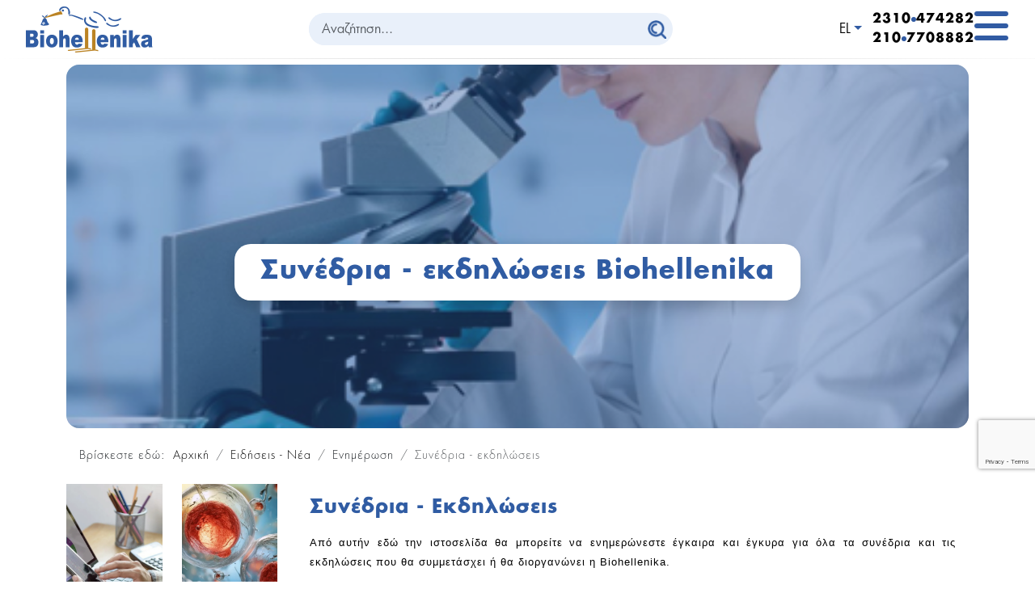

--- FILE ---
content_type: text/html; charset=utf-8
request_url: https://www.biohellenika.gr/eidiseis-nea/enimerosi/synedria-ekdilwseis
body_size: 20023
content:
<!DOCTYPE html><html lang="el-gr" dir="ltr"><head><script>function changeCSS(cssFile, cssLinkIndex) {
    var oldlink = document.getElementsByTagName("link").item(cssLinkIndex);
    var newlink = document.createElement("link");
    newlink.setAttribute("rel", "stylesheet");
    newlink.setAttribute("type", "text/css");
    newlink.setAttribute("href", cssFile);
    document.getElementsByTagName("head").item(0).replaceChild(newlink, oldlink);
  }</script><script async src="https://www.googletagmanager.com/gtag/js?id=UA-71429227-2"></script><script> window.dataLayer = window.dataLayer || [];
  function gtag(){dataLayer.push(arguments);}
  gtag('js', new Date());
  gtag('config', 'UA-71429227-2'); </script><script async src="https://www.googletagmanager.com/gtag/js?id=AW-964225262"></script><script> window.dataLayer = window.dataLayer || [];
  function gtag(){dataLayer.push(arguments);}
  gtag('js', new Date());
  gtag('config', 'AW-964225262');</script><script>(function(w,d,s,l,i){w[l]=w[l]||[];w[l].push({'gtm.start':
  new Date().getTime(),event:'gtm.js'});var f=d.getElementsByTagName(s)[0],
  j=d.createElement(s),dl=l!='dataLayer'?'&l='+l:'';j.async=true;j.src=
  'https://www.googletagmanager.com/gtm.js?id='+i+dl;f.parentNode.insertBefore(j,f);
  })(window,document,'script','dataLayer','GTM-W7J5H2P'); </script><script>!function(f,b,e,v,n,t,s)
  {if(f.fbq)return;n=f.fbq=function(){n.callMethod?
  n.callMethod.apply(n,arguments):n.queue.push(arguments)};
  if(!f._fbq)f._fbq=n;n.push=n;n.loaded=!0;n.version='2.0';
  n.queue=[];t=b.createElement(e);t.async=!0;
  t.src=v;s=b.getElementsByTagName(e)[0];
  s.parentNode.insertBefore(t,s)}(window,document,'script',
  'https://connect.facebook.net/en_US/fbevents.js');
  fbq('init', '1126705057800053');
  fbq('track', 'PageView');</script><meta charset="utf-8"><meta name="generator" content="Hexabit"><title>Συνέδρια - εκδηλώσεις Biohellenika - Biohellenika</title><link href="https://www.biohellenika.gr/apotelesmata-anazitisis?format=opensearch" rel="search" title="OpenSearch Biohellenika" type="application/opensearchdescription+xml"><link href="/favicon.ico" rel="icon" type="image/vnd.microsoft.icon"><link href="/media/vendor/awesomplete/css/awesomplete.css?1.1.7" rel="stylesheet"><link href="/media/vendor/joomla-custom-elements/css/joomla-alert.min.css?0.4.1" rel="stylesheet"><link href="/media/com_rsform/css/front.min.css?a0e1d0" rel="stylesheet"><link href="/plugins/system/cookiespolicynotificationbar/assets/css/cpnb-style.min.css" rel="stylesheet" media="all"><style>

/* BEGIN: Cookies Policy Notification Bar - J! system plugin (Powered by: Web357.com) */
.cpnb-outer { border-color: rgba(48, 92, 163, 1); }
.cpnb-outer.cpnb-div-position-top { border-bottom-width: 1px; }
.cpnb-outer.cpnb-div-position-bottom { border-top-width: 1px; }
.cpnb-outer.cpnb-div-position-top-left, .cpnb-outer.cpnb-div-position-top-right, .cpnb-outer.cpnb-div-position-bottom-left, .cpnb-outer.cpnb-div-position-bottom-right { border-width: 1px; }
.cpnb-message { color: #ffffff; }
.cpnb-message a { color: #ffffff }
.cpnb-button, .cpnb-button-ok, .cpnb-m-enableAllButton { -webkit-border-radius: 4px; -moz-border-radius: 4px; border-radius: 4px; font-size: 12px; color: #000000; background-color: rgba(245, 245, 245, 1); }
.cpnb-button:hover, .cpnb-button:focus, .cpnb-button-ok:hover, .cpnb-button-ok:focus, .cpnb-m-enableAllButton:hover, .cpnb-m-enableAllButton:focus { color: #000000; background-color: rgba(222, 222, 222, 1); }
.cpnb-button-decline, .cpnb-button-delete, .cpnb-button-decline-modal, .cpnb-m-DeclineAllButton { color: #ffffff; background-color: rgba(119, 31, 31, 1); }
.cpnb-button-decline:hover, .cpnb-button-decline:focus, .cpnb-button-delete:hover, .cpnb-button-delete:focus, .cpnb-button-decline-modal:hover, .cpnb-button-decline-modal:focus, .cpnb-m-DeclineAllButton:hover, .cpnb-m-DeclineAllButton:focus { color: #ffffff; background-color: rgba(175, 38, 20, 1); }
.cpnb-button-cancel, .cpnb-button-reload, .cpnb-button-cancel-modal { color: #ffffff; background-color: rgba(90, 90, 90, 1); }
.cpnb-button-cancel:hover, .cpnb-button-cancel:focus, .cpnb-button-reload:hover, .cpnb-button-reload:focus, .cpnb-button-cancel-modal:hover, .cpnb-button-cancel-modal:focus { color: #ffffff; background-color: rgba(54, 54, 54, 1); }
.cpnb-button-settings, .cpnb-button-settings-modal { color: #ffffff; background-color: rgba(90, 90, 90, 1); }
.cpnb-button-settings:hover, .cpnb-button-settings:focus, .cpnb-button-settings-modal:hover, .cpnb-button-settings-modal:focus { color: #ffffff; background-color: rgba(54, 54, 54, 1); }
.cpnb-button-more-default, .cpnb-button-more-modal { color: #ffffff; background-color: rgba(0, 0, 0, 1); }
.cpnb-button-more-default:hover, .cpnb-button-more-modal:hover, .cpnb-button-more-default:focus, .cpnb-button-more-modal:focus { color: #ffffff; background-color: rgba(151, 100, 12, 1); }
.cpnb-m-SaveChangesButton { color: #ffffff; background-color: rgba(133, 199, 136, 1); }
.cpnb-m-SaveChangesButton:hover, .cpnb-m-SaveChangesButton:focus { color: #ffffff; background-color: rgba(96, 153, 100, 1); }
@media only screen and (max-width: 600px) {
.cpnb-left-menu-toggle::after, .cpnb-left-menu-toggle-button {
content: "Categories";
}
}
/* END: Cookies Policy Notification Bar - J! system plugin (Powered by: Web357.com) */
</style><script src="/media/mod_menu/js/menu.min.js?a0e1d0" type="module"></script><script type="application/json" class="joomla-script-options new">{"joomla.jtext":{"MOD_FINDER_SEARCH_VALUE":"Αναζήτηση...","JLIB_JS_AJAX_ERROR_OTHER":"Παρουσιάστηκε σφάλμα κατά την ανάκτηση των δεδομένων JSON: Κωδικός κατάστασης HTTP %s.","JLIB_JS_AJAX_ERROR_PARSE":"Σφάλμα ανάλυσης κατά την επεξεργασία των παρακάτω δεδομένων JSON:<br><code style=\"color:inherit;white-space:pre-wrap;padding:0;margin:0;border:0;background:inherit;\">%s<\/code>","ERROR":"Σφάλμα","MESSAGE":"Μήνυμα","NOTICE":"Ειδοποίηση","WARNING":"Προειδοποίηση","JCLOSE":"Κλείσιμο","JOK":"ΟK","JOPEN":"Ανοιχτό"},"finder-search":{"url":"\/component\/finder\/?task=suggestions.suggest&format=json&tmpl=component&Itemid=101"},"system.paths":{"root":"","rootFull":"https:\/\/www.biohellenika.gr\/","base":"","baseFull":"https:\/\/www.biohellenika.gr\/"},"csrf.token":"716a91b343f845bb72548cd4e263ca3b","system.keepalive":{"interval":840000,"uri":"\/component\/ajax\/?format=json"}}</script><script src="/media/system/js/core.min.js?a3d8f8"></script><script src="/media/system/js/keepalive.min.js?08e025" type="module"></script><script src="/media/vendor/awesomplete/js/awesomplete.min.js?1.1.7" defer></script><script src="/media/com_finder/js/finder.min.js?755761" type="module"></script><script src="/media/system/js/messages.min.js?9a4811" type="module"></script><script src="/media/com_rsform/js/script.min.js?a0e1d0"></script><script src="/media/plg_system_rsfprecaptchav3/js/script.js?a0e1d0"></script><script src="https://www.google.com/recaptcha/api.js?render=6LdHbOIZAAAAAJ38Kv2bJXdtDuFD-ASpfzC44j2i"></script><script src="/plugins/system/cookiespolicynotificationbar/assets/js/cookies-policy-notification-bar.min.js"></script><script type="application/ld+json">{"@context":"https://schema.org","@graph":[{"@type":"Organization","@id":"https://www.biohellenika.gr/#/schema/Organization/base","name":"Τράπεζα Βλαστοκυττάρων βλαστοκύτταρα εξετάσεις DNA - Biohellenika","url":"https://www.biohellenika.gr/","logo":{"@type":"ImageObject","@id":"https://www.biohellenika.gr/#/schema/ImageObject/logo","url":"images/assets/logo/big_logo.webp","contentUrl":"images/assets/logo/big_logo.webp","width":394,"height":143},"image":{"@id":"https://www.biohellenika.gr/#/schema/ImageObject/logo"}},{"@type":"WebSite","@id":"https://www.biohellenika.gr/#/schema/WebSite/base","url":"https://www.biohellenika.gr/","name":"Biohellenika","publisher":{"@id":"https://www.biohellenika.gr/#/schema/Organization/base"},"potentialAction":{"@type":"SearchAction","target":"https://www.biohellenika.gr/apotelesmata-anazitisis?q={search_term_string}","query-input":"required name=search_term_string"}},{"@type":"WebPage","@id":"https://www.biohellenika.gr/#/schema/WebPage/base","url":"https://www.biohellenika.gr/eidiseis-nea/enimerosi/synedria-ekdilwseis","name":"Συνέδρια - εκδηλώσεις Biohellenika - Biohellenika","isPartOf":{"@id":"https://www.biohellenika.gr/#/schema/WebSite/base"},"about":{"@id":"https://www.biohellenika.gr/#/schema/Organization/base"},"inLanguage":"el-GR"},{"@type":"Article","@id":"https://www.biohellenika.gr/#/schema/com_content/article/146","name":"Συνέδρια - Εκδηλώσεις","headline":"Συνέδρια - Εκδηλώσεις","inLanguage":"el-GR","author":{"@type":"Person","name":"Dr. Koliakos"},"dateCreated":"2009-06-03T19:52:17+00:00","isPartOf":{"@id":"https://www.biohellenika.gr/#/schema/WebPage/base"}}]}</script><script>RSFormProUtils.addEvent(window, 'load', function(){
	RSFormPro.setHTML5Validation('8', false, {"parent":"","field":"is-invalid"}, 0);  
});</script><script>RSFormProReCAPTCHAv3.add("6LdHbOIZAAAAAJ38Kv2bJXdtDuFD-ASpfzC44j2i", "contactform", 6);RSFormProUtils.addEvent(window, 'load', function() {RSFormProUtils.addEvent(RSFormPro.getForm(6), 'submit', function(evt){ evt.preventDefault(); 
	RSFormPro.submitForm(RSFormPro.getForm(6)); });RSFormPro.addFormEvent(6, function(){ RSFormProReCAPTCHAv3.execute(6); });});</script><script>RSFormProUtils.addEvent(window, 'load', function(){
	RSFormPro.setHTML5Validation('6', false, {"parent":"","field":"is-invalid"}, 0);  
});</script><script>

// BEGIN: Cookies Policy Notification Bar - J! system plugin (Powered by: Web357.com)
var cpnb_config = {"w357_joomla_caching":0,"w357_position":"bottom","w357_show_close_x_icon":"1","w357_hide_after_time":"yes","w357_duration":"60","w357_animate_duration":"1000","w357_limit":"0","w357_message":"Η ιστοσελίδα μας χρησιμοποιεί cookies για τη μέτρηση της επισκεψιμότητάς της και τη βελτίωση της περιήγησής σας. Πατώντας «OK» αποδέχεστε τη χρήση αυτών των cookies κατά την περιήγησή σας στην ιστοσελίδα μας.","w357_display_ok_btn":"1","w357_buttonText":"Αποδοχή","w357_display_decline_btn":"1","w357_buttonDeclineText":"Απόρριψη","w357_display_cancel_btn":"0","w357_buttonCancelText":"Cancel","w357_display_settings_btn":0,"w357_buttonSettingsText":"Ρυθμίσεις","w357_buttonMoreText":"Διαβάστε περισσότερα","w357_buttonMoreLink":"\/πολιτική-cookies","w357_display_more_info_btn":"1","w357_fontColor":"#ffffff","w357_linkColor":"#ffffff","w357_fontSize":"12px","w357_backgroundColor":"rgba(48, 92, 163, 1)","w357_borderWidth":"1","w357_body_cover":"1","w357_overlay_state":"0","w357_overlay_color":"rgba(10, 10, 10, 0.3)","w357_height":"auto","w357_cookie_name":"cookiesDirective","w357_link_target":"_self","w357_popup_width":"800","w357_popup_height":"600","w357_customText":"\u003Ch1\u003ECookies Policy\u003C\/h1\u003E\u003Chr \/\u003E\u003Ch3\u003EGeneral Use\u003C\/h3\u003E\u003Cp\u003EWe use cookies, tracking pixels and related technologies on our website. Cookies are small data files that are served by our platform and stored on your device. Our site uses cookies dropped by us or third parties for a variety of purposes including to operate and personalize the website. Also, cookies may also be used to track how you use the site to target ads to you on other websites.\u003C\/p\u003E\u003Ch3\u003EThird Parties\u003C\/h3\u003E\u003Cp\u003EOur website employs the use the various third-party services. Through the use of our website, these services may place anonymous cookies on the Visitor\u0027s browser and may send their own cookies to the Visitor\u0027s cookie file. Some of these services include but are not limited to: Google, Facebook, Twitter, Adroll, MailChimp, Sucuri, Intercom and other social networks, advertising agencies, security firewalls, analytics companies and service providers. These services may also collect and use anonymous identifiers such as IP Address, HTTP Referrer, Unique Device Identifier and other non-personally identifiable information and server logs.\u003C\/p\u003E\u003Chr \/\u003E","w357_more_info_btn_type":"menu_item","w357_blockCookies":"1","w357_autoAcceptAfterScrolling":"0","w357_numOfScrolledPixelsBeforeAutoAccept":"300","w357_reloadPageAfterAccept":"0","w357_enableConfirmationAlerts":"0","w357_enableConfirmationAlertsForAcceptBtn":0,"w357_enableConfirmationAlertsForDeclineBtn":0,"w357_enableConfirmationAlertsForDeleteBtn":0,"w357_confirm_allow_msg":"Performing this action will enable all cookies set by this website. Are you sure that you want to enable all cookies on this website?","w357_confirm_delete_msg":"Performing this action will remove all cookies set by this website. Are you sure that you want to disable and delete all cookies from your browser?","w357_show_in_iframes":"0","w357_shortcode_is_enabled_on_this_page":0,"w357_base_url":"https:\/\/www.biohellenika.gr\/","w357_base_ajax_url":"https:\/\/www.biohellenika.gr\/","w357_current_url":"https:\/\/www.biohellenika.gr\/eidiseis-nea\/enimerosi\/synedria-ekdilwseis","w357_always_display":"0","w357_show_notification_bar":true,"w357_expiration_cookieSettings":"365","w357_expiration_cookieAccept":"365","w357_expiration_cookieDecline":"180","w357_expiration_cookieCancel":"3","w357_accept_button_class_notification_bar":"cpnb-accept-btn","w357_decline_button_class_notification_bar":"cpnb-decline-btn","w357_cancel_button_class_notification_bar":"cpnb-cancel-btn","w357_settings_button_class_notification_bar":"cpnb-settings-btn","w357_moreinfo_button_class_notification_bar":"cpnb-moreinfo-btn","w357_accept_button_class_notification_bar_modal_window":"cpnb-accept-btn-m","w357_decline_button_class_notification_bar_modal_window":"cpnb-decline-btn-m","w357_save_button_class_notification_bar_modal_window":"cpnb-save-btn-m","w357_buttons_ordering":"[\u0022ok\u0022,\u0022decline\u0022,\u0022cancel\u0022,\u0022settings\u0022,\u0022moreinfo\u0022]"};
// END: Cookies Policy Notification Bar - J! system plugin (Powered by: Web357.com)
</script><script>

// BEGIN: Cookies Policy Notification Bar - J! system plugin (Powered by: Web357.com)
var cpnb_cookiesCategories = {"cookie_categories_group0":{"cookie_category_id":"required-cookies","cookie_category_name":"Required Cookies","cookie_category_description":"The Required or Functional cookies relate to the functionality of our websites and allow us to improve the service we offer to you through our websites, for example by allowing you to carry information across pages of our website to avoid you having to re-enter information, or by recognizing your preferences when you return to our website.","cookie_category_checked_by_default":"2","cookie_category_status":"1"},"cookie_categories_group1":{"cookie_category_id":"analytical-cookies","cookie_category_name":"Analytical Cookies","cookie_category_description":"Analytical cookies allow us to recognize and to count the number of visitors to our website, to see how visitors move around the website when they are using it and to record which content viewers view and are interested in. This helps us to determine how frequently particular pages and advertisements are visited and to determine the most popular areas of our website. This helps us to improve the service which we offer to you by helping us make sure our users are finding the information they are looking for, by providing anonymized demographic data to third parties in order to target advertising more appropriately to you, and by tracking the success of advertising campaigns on our website.","cookie_category_checked_by_default":"1","cookie_category_status":"1"},"cookie_categories_group2":{"cookie_category_id":"social-media-cookies","cookie_category_name":"Social Media","cookie_category_description":"These cookies allow you to share Website content with social media platforms (e.g., Facebook, Twitter, Instagram). We have no control over these cookies as they are set by the social media platforms themselves.","cookie_category_checked_by_default":"1","cookie_category_status":"1"},"cookie_categories_group3":{"cookie_category_id":"targeted-advertising-cookies","cookie_category_name":"Targeted Advertising Cookies","cookie_category_description":"Advertising and targeting cookies are used to deliver advertisements more relevant to you, but can also limit the number of times you see an advertisement and be used to chart the effectiveness of an ad campaign by tracking users’ clicks. They can also provide security in transactions. They are usually placed by third-party advertising networks with a website operator’s permission but can be placed by the operator themselves. They can remember that you have visited a website, and this information can be shared with other organizations, including other advertisers. They cannot determine who you are though, as the data collected is never linked to your profile. ","cookie_category_checked_by_default":"1","cookie_category_status":"1"}};
// END: Cookies Policy Notification Bar - J! system plugin (Powered by: Web357.com)
</script><script>

// BEGIN: Cookies Policy Notification Bar - J! system plugin (Powered by: Web357.com)
var cpnb_manager = {"w357_m_modalState":"0","w357_m_floatButtonState":"1","w357_m_floatButtonPosition":"bottom_left","w357_m_HashLink":"cookies","w357_m_modal_menuItemSelectedBgColor":"rgba(200, 200, 200, 1)","w357_m_saveChangesButtonColorAfterChange":"rgba(13, 92, 45, 1)","w357_m_floatButtonIconSrc":"https:\/\/www.biohellenika.gr\/media\/plg_system_cookiespolicynotificationbar\/icons\/cpnb-cookies-manager-icon-1-64x64.png","w357_m_FloatButtonIconType":"image","w357_m_FloatButtonIconFontAwesomeName":"fas fa-cookie-bite","w357_m_FloatButtonIconFontAwesomeSize":"fa-lg","w357_m_FloatButtonIconFontAwesomeColor":"rgba(61, 47, 44, 0.84)","w357_m_FloatButtonIconUikitName":"cog","w357_m_FloatButtonIconUikitSize":"1","w357_m_FloatButtonIconUikitColor":"rgba(61, 47, 44, 0.84)","w357_m_floatButtonText":"Cookies Manager","w357_m_modalHeadingText":"Advanced Cookie Settings","w357_m_checkboxText":"Enabled","w357_m_lockedText":"(Locked)","w357_m_EnableAllButtonText":"Allow All Cookies","w357_m_DeclineAllButtonText":"Decline All Cookies","w357_m_SaveChangesButtonText":"Save Settings","w357_m_confirmationAlertRequiredCookies":"These cookies are strictly necessary for this website. You can\u0027t disable this category of cookies. Thank you for understanding!"};
// END: Cookies Policy Notification Bar - J! system plugin (Powered by: Web357.com)
</script><script src="/hexabit/vendor/jquery/jquery.min.js"></script><meta name="viewport" content="width=device-width, initial-scale=1, shrink-to-fit=no"><link rel="canonical" href="https://www.biohellenika.gr/eidiseis-nea/enimerosi/synedria-ekdilwseis"><link rel="author" href="https://www.facebook.com/Biohellenika"><link rel="publisher" href="https://www.hexabit.gr"><meta name="rating" content="General"><meta name="resource-type" content="document"><meta name="distribution" content="global"><meta name="reply-to" content="info@biohellenika.gr"><meta name="contact_addr" content="info@biohellenika.gr"><meta name="copyright" content="Biohellenika"><meta name="language" content="el-gr"><meta http-equiv="X-UA-Compatible" content="IE=edge"><meta name="geo.placename" content="Leof. Georgikis Scholis 65, Pilea 570 01, Greece"><meta name="geo.position" content="40.55711353423106;22.9795664"><meta name="ICBM" content="40.55711353423106, 22.9795664"><meta name="twitter:card" content="summary_large_image"><meta name="twitter:creator:id" content="2829838104"><meta name="twitter:site:id" content="2829838104"><meta name="twitter:url" content="https://www.biohellenika.gr/eidiseis-nea/enimerosi/synedria-ekdilwseis"><meta name="twitter:site" content="https://www.hexabit.gr"><meta name="twitter:creator" content="@hexabit"><meta name="twitter:title" content="Συνέδρια - εκδηλώσεις Biohellenika - Biohellenika"><meta name="twitter:description" content=""><meta name="twitter:image:src" content="https://www.biohellenika.gr/images/assets/logo/logo.webp"><meta name="twitter:image:width" content="1920"><meta name="twitter:image:height" content="1080"><meta name="twitter:image:alt" content="biohellenika logo"><meta property="og:title" content="Συνέδρια - εκδηλώσεις Biohellenika - Biohellenika"><meta property="og:type" content="website"><meta property="og:site_name" content="Biohellenika"><meta property="og:url" content="https://www.biohellenika.gr/eidiseis-nea/enimerosi/synedria-ekdilwseis"><meta property="og:image" content="https://www.biohellenika.gr/images/assets/logo/logo.webp"><meta property="og:image:type" content="image/webp"><meta property="og:image:alt" content="biohellenika logo"><meta property="og:description" content=""><meta property="og:url" content="https://www.biohellenika.gr/eidiseis-nea/enimerosi/synedria-ekdilwseis"><meta property="og:locale" content="el-gr"><meta property="article:author" content="https://www.facebook.com/Biohellenika"><meta property="article:publisher" content="https://www.facebook.com/Biohellenika"><meta property="article:tag" content="vlastokytara, βλαστικα κυτταρα, βλαστοκυτταρα, φυλαξη βλαστοκυτταρων, τραπεζα βλαστοκυτταρων, trapeza vlastokyttarwn, vlastika kyttara, βλαστοκύτταρα Θεσσαλονίκη, εταιρια βλαστοκυτταρων, βλαστοκύτταρα φύλαξη τράπεζα"><meta name="dc.title" content="Συνέδρια - εκδηλώσεις Biohellenika - Biohellenika"><meta name="dc.description" content=""><meta name="dc.keywords" content="vlastokytara, βλαστικα κυτταρα, βλαστοκυτταρα, φυλαξη βλαστοκυτταρων, τραπεζα βλαστοκυτταρων, trapeza vlastokyttarwn, vlastika kyttara, βλαστοκύτταρα Θεσσαλονίκη, εταιρια βλαστοκυτταρων, βλαστοκύτταρα φύλαξη τράπεζα"><meta name="dc.subject" content="Organization"><meta name="dc.source" content="https://www.biohellenika.gr"><meta name="dc.language" content="el-gr"><meta name="dc.creator" content="hexabit.gr"><meta name="dc.date" content="06/November/2023"><meta name="dc.type" content="website"><link rel="apple-touch-icon" sizes="180x180" href="/images/favicon/apple-touch-icon.png"><link rel="icon" type="image/png" sizes="32x32" href="/images/favicon/favicon-32x32.png"><link rel="icon" type="image/png" sizes="194x194" href="/images/favicon/favicon-194x194.png"><link rel="icon" type="image/png" sizes="192x192" href="/images/favicon/android-chrome-192x192.png"><link rel="icon" type="image/png" sizes="16x16" href="/images/favicon/favicon-16x16.png"><link rel="manifest" href="/images/favicon/site.webmanifest"><link rel="mask-icon" href="/images/favicon/safari-pinned-tab.svg" color="#305ca3"><link rel="shortcut icon" href="/images/favicon/favicon.ico"><meta name="msapplication-TileColor" content="#305ca3"><meta name="msapplication-TileImage" content="images/favicon/mstile-144x144.png"><meta name="msapplication-config" content="images/favicon/browserconfig.xml"><meta name="theme-color" content="#ffffff"><link rel="preload" href="/hexabit/font/pffuturaneucondensed/PFFuturaNeu-Book.otf" as="font" type="font/otf" crossorigin><link rel="preload" href="/hexabit/font/pffuturaneucondensed/PFFuturaNeu-Thin.otf" as="font" type="font/otf" crossorigin><link rel="stylesheet" href="https://cdnjs.cloudflare.com/ajax/libs/font-awesome/6.3.0/css/all.min.css" integrity="sha512-SzlrxWUlpfuzQ+pcUCosxcglQRNAq/DZjVsC0lE40xsADsfeQoEypE+enwcOiGjk/bSuGGKHEyjSoQ1zVisanQ==" crossorigin="anonymous" referrerpolicy="no-referrer"><link rel="stylesheet" href="https://unpkg.com/aos@2.3.1/dist/aos.css"><link href="/hexabit/vendor/bootstrap-5/css/bootstrap.min.css" rel="stylesheet"><link rel="stylesheet" href="/hexabit/css/style.min.css">
<!-- BEGIN: Google Analytics -->
<script>console.log("Google analytics javascript code goes here...")</script>
<!-- END: Google Analytics -->

<!-- BEGIN: Facebook -->
<script>console.log("Facebook javascript code goes here...")</script>
<!-- END: Facebook -->
</head><body id="page-top" class="site"><noscript> <img height="1" width="1" src="https://www.facebook.com/tr?id=1126705057800053&ev=PageView&noscript=1" alt="facebook"></noscript><noscript><iframe src="https://www.googletagmanager.com/ns.html?id=GTM-W7J5H2P" height="0" width="0" style="display:none;visibility:hidden"></iframe></noscript><div class="preloader"><div id="loader-wrapper"><div id="loader"></div><div class="loader-section section-left"></div><div class="loader-section section-right"></div></div></div><header><div class="fixed-top header-wrap"><div class="container-fluid"><div class="row"><div class="header-inner-wrap"><a class="navbar-brand" href="https://www.biohellenika.gr"><img src="/images/assets/logo/logo.webp" alt="βλαστοκύτταρα biohellenika" class="img-fluid" width="157" height="57"></a><form class="mod-finder js-finder-searchform form-search" action="/apotelesmata-anazitisis" method="get" role="search"><label for="mod-finder-searchword151" class="visually-hidden finder">Αναζήτηση...</label><div class="mod-finder__search input-group"><input type="text" name="q" id="mod-finder-searchword151" class="js-finder-search-query form-control" value="" placeholder="Αναζήτηση..."><button class="btn-search" type="submit"><img src="/images/assets/magnify.webp" class="img-fluid" alt="search" width="25" height="25"></button></div></form><div class="lang-phone-menu-wrap"><div class="language-switch-wrap"><div class="mod-languages"><p class="visually-hidden" id="language_picker_des_146">Επιλέξτε τη γλώσσα σας</p><div class="mod-languages__select btn-group dropdown"><button id="language_btn_146" type="button" data-bs-toggle="dropdown" class="btn btn-lang dropdown-toggle" aria-haspopup="listbox" aria-labelledby="language_picker_des_146 language_btn_146" aria-expanded="false">EL</button><ul role="listbox" aria-labelledby="language_picker_des_146" class="lang-block dropdown-menu"><li class="lang-active"><a aria-current="true" role="option" aria-label="Greek (GR)" href="https://www.biohellenika.gr/eidiseis-nea/enimerosi/synedria-ekdilwseis">EL</a></li><li><a role="option" aria-label="English (UK)" href="/en/">EN</a></li></ul></div></div></div><div class="phone-numbers-wrap"><a class="phone-a" href="tel:+302310474282">2310<span class="blue_dot"></span>474282</a><a class="phone-a" href="tel:+302107708882">210<span class="blue_dot"></span>7708882</a></div><span class="menu-btn-toggle" onclick="openNav()"><em class="fa-solid fa-bars"></em></span><div id="myNav" class="overlay"><span class="closebtn" onclick="closeNav()" title="Close Menu"><em class="fa-solid fa-xmark"></em></span><div class="overlay-content"><div class="tabs-menu-wrap"><ul class="ul-menu nav flex-column nav-pills  " id="pills-tab" role="tablist"><li class="nav-item item-102" role="presentation"><button class="nav-link active" id="pills-102-tab" data-bs-toggle="pill" data-bs-target="#pills-102" type="button" role="tab" aria-controls="pills-102" aria-selected="true">Προφίλ</button></li><li class="nav-item item-121" role="presentation"><button class="nav-link " id="pills-121-tab" data-bs-toggle="pill" data-bs-target="#pills-121" type="button" role="tab" aria-controls="pills-121" aria-selected="true">Βλαστοκύτταρα</button></li><li class="nav-item item-131" role="presentation"><button class="nav-link " id="pills-131-tab" data-bs-toggle="pill" data-bs-target="#pills-131" type="button" role="tab" aria-controls="pills-131" aria-selected="true">Υπηρεσίες</button></li><li class="nav-item item-956"><a class="nav-link" href="/eidikes-eksetaseis-gia-ton-karkino">Ειδικές εξετάσεις για τον καρκίνο</a></li><li class="nav-item item-173"><a class="nav-link" href="/pistopoiiseis">Πιστοποιήσεις</a></li><li class="nav-item item-182" role="presentation"><button class="nav-link " id="pills-182-tab" data-bs-toggle="pill" data-bs-target="#pills-182" type="button" role="tab" aria-controls="pills-182" aria-selected="true">Ειδήσεις - Νέα</button></li><li class="nav-item item-207" role="presentation"><button class="nav-link " id="pills-207-tab" data-bs-toggle="pill" data-bs-target="#pills-207" type="button" role="tab" aria-controls="pills-207" aria-selected="true">Επικοινωνία</button></li><li class="nav-item item-601" role="presentation"><button class="nav-link " id="pills-601-tab" data-bs-toggle="pill" data-bs-target="#pills-601" type="button" role="tab" aria-controls="pills-601" aria-selected="true">Blog</button></li><li class="nav-item item-178" role="presentation"><button class="nav-link " id="pills-178-tab" data-bs-toggle="pill" data-bs-target="#pills-178" type="button" role="tab" aria-controls="pills-178" aria-selected="true">FAQ</button></li></ul><div class="tab-content" id="pills-tabContent"><div class="tab-pane fade active show" id="pills-102" role="tabpanel" aria-labelledby="pills-102-tab"><div class="separator classmenu1015"><a class="nav-link" href="/">Η Εταιρία</a><a class="nav-link" href="/profil/ietairia/i-biohellenika">Η Biohellenika</a><a class="nav-link" href="/profil/ietairia/ta-ergastiria-tis-biohellenika">Τα Εργαστήρια της Biohellenika στη Θεσσαλονίκη</a><a class="nav-link" href="/profil/ietairia/our-team">Η ομάδα μας</a><a class="nav-link" href="/profil/ietairia/pleonektimata-tis-biohellenika">Πλεονεκτήματα της Biohellenika</a><a class="nav-link" href="/profil/ietairia/politiki-kai-stoxoi">Πολιτική και Στόχοι</a><a class="nav-link" href="/profil/ietairia/ereuna">Έρευνα</a><a class="nav-link" href="/profil/ietairia/vraveia">Βραβεία</a><a class="nav-link" href="/profil/ietairia/pattents">Πατέντες</a><a class="nav-link" href="/profil/ietairia/dimosieyseis">Δημοσιεύσεις</a><a class="nav-link" href="/profil/ietairia/deltioparaponon">Δελτίο παραπόνων</a><a class="nav-link" href="/images/CV-KOLIAKOS-greek.pdf">Βιογραφικό κ. Γεωργίου Κολιάκου</a><a class="nav-link" href="/images/CV-KOUZI.pdf">Βιογραφικό κ. Κοκκώνα Κουζή-Κολιάκου</a><a class="nav-link" href="/profil/ietairia/taksidi-sto-xrono">Ταξίδι στο Χρόνο</a><a class="nav-link" href="/profil/ietairia/alithines-istories">Αληθινές Ιστορίες</a><a class="nav-link" href="/profil/ietairia/i-swsti-epilogi-etaireias">Η Σωστή Επιλογή Εταιρείας Βλαστοκυττάρων</a></div><div class="separator classmenu1014"><a class="nav-link" href="/">Προγράμματα</a><a class="nav-link" href="/profil/programmata/proderma">Proderma</a><a class="nav-link" href="/profil/programmata/arthromicropermed">ArthroMicroPerMed</a></div></div><div class="tab-pane fade  " id="pills-121" role="tabpanel" aria-labelledby="pills-121-tab"><div class="separator classmenu225"><a class="nav-link" href="/">Τα Βλαστοκύτταρα</a><a class="nav-link" href="/vlastokyttara/vlastokyttara/ti-einai-ta-vlastika-kyttara">Τι είναι τα βλαστικά κύτταρα</a><a class="nav-link" href="/vlastokyttara/vlastokyttara/logoi-fylaksis-vlastokyttarwn">Λόγοι Φύλαξης Βλαστοκυττάρων</a><a class="nav-link" href="/vlastokyttara/vlastokyttara/giati-i-fylaksi-einai-simantiki">Γιατί η φύλαξη είναι σημαντική</a><a class="nav-link" href="/vlastokyttara/vlastokyttara/piges-vlastokkytarwn">Πηγές Βλαστοκυττάρων</a><a class="nav-link" href="/vlastokyttara/vlastokyttara/methodoi-syntirisis">Μέθοδοι Συντήρησης</a><a class="nav-link" href="/vlastokyttara/vlastokyttara/therapeies-astheneiwn">Θεραπείες Ασθενειών</a><a class="nav-link" href="/vlastokyttara/vlastokyttara/vivliografia">Βιβλιογραφία</a><a class="nav-link" href="/vlastokyttara/vlastokyttara/syndesmoi">Σύνδεσμοι</a></div><div class="separator classmenu152"><a class="nav-link" href="/">Διαδικασία</a><a class="nav-link" href="/vlastokyttara/diadikasia/stadia-epeksergasias">Στάδια Επεξεργασίας</a><a class="nav-link" href="/vlastokyttara/diadikasia/poiotikos-elegxos">Ποιοτικός Έλεγχος</a><a class="nav-link" href="/vlastokyttara/diadikasia/epeksergasia-deigmatos">Επεξεργασία Δείγματος</a></div></div><div class="tab-pane fade  " id="pills-131" role="tabpanel" aria-labelledby="pills-131-tab"><div class="separator classmenu157"><a class="nav-link" href="/">Μοριακές Αναλύσεις</a><a class="nav-link" href="/ypiresies/moriakes-analyseis/moriako-ergastirio-biohellenika">Μοριακό εργαστήριο της Biohellenika</a><a class="nav-link" href="/ypiresies/moriakes-analyseis/nativa-test">Αναίμακτο προγεννητικό τεστ στο αίμα της μητέρας</a><a class="nav-link" href="/ypiresies/moriakes-analyseis/karyotype">Προγεννητικός έλεγχος</a><a class="nav-link" href="/ypiresies/moriakes-analyseis/ypogonimotita">Υπογονιμότητα</a><a class="nav-link" href="/images/mikrovioma.pdf">Μικροβίωμα</a><a class="nav-link" href="/ypiresies/moriakes-analyseis/anixnefsi-ioy-hpv">Ανίχνευση Ιού  HPV</a><a class="nav-link" href="/ypiresies/moriakes-analyseis/koiliokaki">Κοιλιοκάκη - Λακτόζη</a><a class="nav-link" href="/ypiresies/moriakes-analyseis/diatrofiko-test">Διατροφικό Τέστ</a><a class="nav-link" href="/ypiresies/moriakes-analyseis/gonidiako-test">Ανάλυση Γενετικού Προφίλ</a><a class="nav-link" href="/ypiresies/moriakes-analyseis/farmakogenwmiki">Φαρμακογενωμική</a><a class="nav-link" href="/ypiresies/moriakes-analyseis/a">Καρδιαγγειακά Νοσήματα &amp; Θρόμβωση</a><a class="nav-link" href="/ypiresies/moriakes-analyseis/pinakas-iatrikwn-eksetasewn">Πίνακας Ιατρικών Εξετάσεων</a><a class="nav-link" href="/ypiresies/moriakes-analyseis/moriakes-analyseis">Μοριακές Αναλύσεις</a><a class="nav-link" href="/ypiresies/moriakes-analyseis/down">Σύνδρομο Down</a><a class="nav-link" href="/ypiresies/moriakes-analyseis/dna">Τεστ Πατρότητας  - DNA</a><a class="nav-link" href="/ypiresies/moriakes-analyseis/progennitiki-patrotita">Προγεννητική πατρότητα</a></div><div class="separator classmenu226"><a class="nav-link" href="/">Βλαστικά κύτταρα κατά τον τοκετό</a><a class="nav-link" href="/ypiresies/βλαστικά-κύτταρα-κατά-τον-τοκετό/omfaliko-aima">Ομφαλοπλακουντιακό Αίμα</a><a class="nav-link" href="/ypiresies/βλαστικά-κύτταρα-κατά-τον-τοκετό/apostraggisi-plakoynta">Δεύτερη συλλογή Ομφαλοπλακουντιακού Αίματος</a><a class="nav-link" href="/ypiresies/βλαστικά-κύτταρα-κατά-τον-τοκετό/vsels">Συλλογή VSELS (VSELs)</a></div><div class="separator classmenu600"><a class="nav-link" href="/">Εφαρμογές PRP</a><a class="nav-link" href="/images/prp-orthopaidiki.pdf">PRP στην Ορθοπεδική</a><a class="nav-link" href="/images/prp-gynaikologia.pdf">PRP στην Γυναικολογία</a><a class="nav-link" href="/ypiresies/efarmoges-prp/atomiki-krema-prosopou-me-prp">Ατομική κρέμα προσώπου με PRP</a></div></div><div class="tab-pane fade  " id="pills-182" role="tabpanel" aria-labelledby="pills-182-tab"><div class="separator classmenu185"><a class="nav-link" href="/">Νέα ανά έτος</a><a class="nav-link" href="/eidiseis-nea/nea/nea2025">Νέα 2025</a><a class="nav-link" href="/eidiseis-nea/nea/nea2024">Νέα 2024</a><a class="nav-link" href="/eidiseis-nea/nea/nea2023">Νέα 2023</a><a class="nav-link" href="/eidiseis-nea/nea/nea2022">Νέα 2022</a><a class="nav-link" href="/eidiseis-nea/nea/nea2021">Νέα 2021</a><a class="nav-link" href="/eidiseis-nea/nea/nea2020">Νέα 2020</a><a class="nav-link" href="/eidiseis-nea/nea/nea2019">Νέα 2019</a><a class="nav-link" href="/eidiseis-nea/nea/nea2018">Νέα 2018</a><a class="nav-link" href="/eidiseis-nea/nea/nea2017">Νέα 2017</a><a class="nav-link" href="/eidiseis-nea/nea/nea2016">Νέα 2016</a><a class="nav-link" href="/eidiseis-nea/nea/nea2015">Νέα 2015</a><a class="nav-link" href="/eidiseis-nea/nea/nea-2014">Νέα 2014</a><a class="nav-link" href="/eidiseis-nea/nea/nea-2013">Νέα 2013</a><a class="nav-link" href="/eidiseis-nea/nea/nea-2012">Νέα 2012</a><a class="nav-link" href="/eidiseis-nea/nea/nea-2011">Νέα 2011</a><a class="nav-link" href="/eidiseis-nea/nea/nea-2010">Νέα 2010</a><a class="nav-link" href="/eidiseis-nea/nea/nea-2009">Νέα 2009</a><a class="nav-link" href="/eidiseis-nea/nea/nea-2008">Νέα 2008</a><a class="nav-link" href="/eidiseis-nea/nea/nea-2007">Νέα 2007</a><a class="nav-link" href="/eidiseis-nea/nea/nea-2006">Νέα 2006</a></div><div class="separator classmenu610"><a class="nav-link" href="/">Ενημέρωση</a><a class="nav-link" href="/eidiseis-nea/enimerosi/synedria-ekdilwseis">Συνέδρια - εκδηλώσεις</a><a class="nav-link" href="/eidiseis-nea/enimerosi/arthra">Άρθρα από τους ειδικούς</a></div></div><div class="tab-pane fade  " id="pills-207" role="tabpanel" aria-labelledby="pills-207-tab"><div class="separator classmenu613"><a class="nav-link" href="/">Επικοινωνία</a><a class="nav-link" href="/epikoinwnia/epikoinonia/epikoinwnia">Επικοινωνήστε μαζί μας</a><a class="nav-link" href="/epikoinwnia/epikoinonia/kleise-rantevoy">Κλείσε ραντεβού</a><a class="nav-link" href="/epikoinwnia/epikoinonia/find-us">Που θα μας βρείτε</a></div><div class="separator classmenu614"><a class="nav-link" href="/">Σεμινάρια</a><a class="nav-link" href="/epikoinwnia/seminaria/seminaria-gonewn">Σεμινάρια Γονέων</a></div><div class="separator classmenu611"><a class="nav-link" href="/">Newsletter</a><a class="nav-link" href="/epikoinwnia/newsletters/newsletter">Εγγραφή στο Newsletter μας</a></div><div class="separator classmenu612"><a class="nav-link" href="/">Έντυπα</a><a class="nav-link" href="/epikoinwnia/entypa/apostoli-entypwn">Αποστολή Εντύπων</a></div></div><div class="tab-pane fade  " id="pills-601" role="tabpanel" aria-labelledby="pills-601-tab"><a class="nav-link" href="/blog/vreite-tin-pithani-imerominia-toketoy">Βρείτε την ημερομηνία τοκετού</a><a class="nav-link" href="https://www.biohellenika.gr/pictures/entypo_gia_eidikous.pdf">Επιστημονική ενημέρωση</a><a class="nav-link" href="/blog/ta-entypa-mas-2">Τα έντυπά μας</a><a class="nav-link" href="/blog/newsletters">Newsletters</a></div><div class="tab-pane fade  " id="pills-178" role="tabpanel" aria-labelledby="pills-178-tab"><a class="nav-link" href="/syxnes-erwtiseis/prin-tin-apofasi">Ερωτήσεις πριν την απόφαση</a><a class="nav-link" href="/syxnes-erwtiseis/erwtiseis-gia-goneis">Ερωτήσεις για γονείς</a></div></div></div></div></div></div></div></div></div></div><script> function openNav() {document.getElementById("myNav").style.width = "100%";}  function closeNav() {document.getElementById("myNav").style.width = "0%";} </script></header><main><div id="system-message-container" aria-live="polite"></div><div id="default" class="article-bg-mega-wrap"><meta content="el-GR"><div class="container"><div class="row"><div class="col-md-12 mb-4"><div class="service-img-wrap"><div class="page-header"><h1 class="shadow">Συνέδρια - εκδηλώσεις Biohellenika</h1></div><div class="pull- item-image"><img src="/images/services/generic.webp" alt="Biohellenika - Συνέδρια - εκδηλώσεις Biohellenika" itemprop="image" class="img-fluid" width="438" height="436" loading="lazy"></div></div></div><div class="col-md-12 mb-4"><nav class="mod-breadcrumbs__wrapper" aria-label="[INNER] Breadcrumbs"><ol itemscope itemtype="https://schema.org/BreadcrumbList" class="mod-breadcrumbs breadcrumb"><li class="mod-breadcrumbs__here float-start">Βρίσκεστε εδώ: &#160;</li><li itemprop="itemListElement" itemscope itemtype="https://schema.org/ListItem" class="mod-breadcrumbs__item breadcrumb-item"><a itemprop="item" href="/" class="pathway"><span itemprop="name">Αρχική</span></a><meta itemprop="position" content="1"></li><li itemprop="itemListElement" itemscope itemtype="https://schema.org/ListItem" class="mod-breadcrumbs__item breadcrumb-item"><a itemprop="item" href="/eidiseis-nea" class="pathway"><span itemprop="name">Ειδήσεις - Νέα</span></a><meta itemprop="position" content="2"></li><li itemprop="itemListElement" itemscope itemtype="https://schema.org/ListItem" class="mod-breadcrumbs__item breadcrumb-item"><span itemprop="name">Ενημέρωση</span><meta itemprop="position" content="3"></li><li aria-current="page" itemprop="itemListElement" itemscope itemtype="https://schema.org/ListItem" class="mod-breadcrumbs__item breadcrumb-item active"><span itemprop="name">Συνέδρια - εκδηλώσεις</span><meta itemprop="position" content="4"></li></ol></nav></div></div><div class="row"><div class="col-md-3 order-last order-md-first mb-4"><div class="mod-articlesnews banners-newsflash"><div class="row"><div class="mod-articlesnews__item col-12 col-sm-6 col-md-12 col-xl-6 mb-4" itemscope itemtype="https://schema.org/Article"><div class="banner-item-wrap"><a class="banner-newsflash-link" href="/eidiseis-nea/enimerosi/synedria-ekdilwseis?view=article&amp;id=1407:enemerotheite-online&amp;catid=2" title="Ενημερωθείτε Online"><figure class="newsflash-image"><img src="/images/banners/enimerotheite-online.webp" alt="" loading="lazy" width="1333" height="1333"></figure><div class="newsflash-title"><h2 class="newsflash-title-inner">Ενημερωθείτε Online</h2></div></a></div></div><div class="mod-articlesnews__item col-12 col-sm-6 col-md-12 col-xl-6 mb-4" itemscope itemtype="https://schema.org/Article"><div class="banner-item-wrap"><a class="banner-newsflash-link" href="/vlastokyttara/vlastokyttara/ti-einai-ta-vlastika-kyttara" title="Τι είναι τα Βλαστοκύτταρα"><figure class="newsflash-image"><img src="/images/banners/plirofories-vlastokyttara.webp" alt="" loading="lazy" width="1333" height="1333"></figure><div class="newsflash-title"><h2 class="newsflash-title-inner">Τι είναι τα Βλαστοκύτταρα</h2></div></a></div></div><div class="mod-articlesnews__item col-12 col-sm-6 col-md-12 col-xl-6 mb-4" itemscope itemtype="https://schema.org/Article"><div class="banner-item-wrap"><a class="banner-newsflash-link" href="/epikoinwnia/seminaria/seminaria-gonewn" title="Σεμινάρια Γονέων"><figure class="newsflash-image"><img src="/images/banners/seminaria-gonewn-biohellenika.webp" alt="" loading="lazy" width="1333" height="1333"></figure><div class="newsflash-title"><h2 class="newsflash-title-inner">Σεμινάρια Γονέων</h2></div></a></div></div><div class="mod-articlesnews__item col-12 col-sm-6 col-md-12 col-xl-6 mb-4" itemscope itemtype="https://schema.org/Article"><div class="banner-item-wrap"><a class="banner-newsflash-link" href="/κέντρο-ιατρικής-συμβουλευτικής" title="Κέντρο Ιατρικής Συμβουλευτικής"><figure class="newsflash-image"><img src="/images/banners/symvouleutiki-iatriki.webp" alt="" loading="lazy" width="1333" height="1333"></figure><div class="newsflash-title"><h2 class="newsflash-title-inner">Κέντρο Ιατρικής Συμβουλευτικής</h2></div></a></div></div></div></div><div class="social-share-wrap"><div class="social-share-text-wrap"><h2>Κοινοποίηση</h2></div><div class="share_social_media_icons_wrapper"><a class="facebook_share_style share_icon" href="https://www.facebook.com/sharer/sharer.php?u=www.biohellenika.gr/eidiseis-nea/enimerosi/synedria-ekdilwseis" target="_blank" title="Facebook"><em class="fab fa-facebook-f"></em><span class="sr-only">Facebook</span></a><a class="twitter_share_style share_icon" href="https://twitter.com/intent/tweet?text=Συνέδρια - Εκδηλώσεις - www.biohellenika.gr/eidiseis-nea/enimerosi/synedria-ekdilwseis" target="_blank" title="Twitter"><em class="fab fa-twitter"></em><span class="sr-only">Twitter</span></a><a class="send_to_friend_share_style share_icon" href="mailto:Friend's email?&subject=!&body=Συνέδρια - Εκδηλώσεις : www.biohellenika.gr/eidiseis-nea/enimerosi/synedria-ekdilwseis" title="Email"><em class="fas fa-envelope"></em><span class="sr-only">Send Email</span></a><a class="linkedin_share_style share_icon" href="https://www.linkedin.com/sharing/share-offsite/?url=www.biohellenika.gr/eidiseis-nea/enimerosi/synedria-ekdilwseis" target="_blank" title="LinkedIn"><em class="fab fa-linkedin"></em><span class="sr-only">LinkedIn</span></a></div></div></div><div class="col-md-9 order-first order-md-last mb-4"><div class="article-body-wrap"><div class="article-body-header"><h2 class="body-title">Συνέδρια - Εκδηλώσεις</h2></div><div class="article-body-text"><address style="text-align: justify;" mce_style="text-align: justify;"><span style="font-size: small;" mce_style="font-size: small;"><span style="color: rgb(0, 0, 0);" mce_style="color: #000000;"><span style="font-family: arial, helvetica, sans-serif;" mce_style="font-family: arial, helvetica, sans-serif;">Από αυτήν εδώ την ιστοσελίδα θα μπορείτε να ενημερώνεστε έγκαιρα και έγκυρα για όλα τα συνέδρια και τις εκδηλώσεις που θα συμμετάσχει ή θα διοργανώνει η Biohellenika.</span></span></span></address><address style="text-align: justify;" mce_style="text-align: justify;"><span style="font-size: x-small;" mce_style="font-size: x-small;"><span style="font-size: small;" mce_style="font-size: small;"><span style="color: rgb(0, 0, 0);" mce_style="color: #000000;"><span style="font-family: arial, helvetica, sans-serif;" mce_style="font-family: arial, helvetica, sans-serif;">Σε όποια από τις εκδηλώσεις θα χρειάζεται ειδική πρόσκληση, από αυτήν την ιστοσελίδα θα μπορείτε να κάνετε print και να έρχεστε κοντά μας. Τα αποτελέσματα των εκδηλώσεων/Συνεδρίων θα αναρτούνται στα νέα της Biohellenika. Γίνετε μέλος για να λαμβάνετε αυτόματα όλες τα νέα στο ηλεκτρονικό σας ταχυδρομείο.</span></span></span></span></address>
<p><b>ΣΥΜΜΕΤΟΧΗ ΣΤΟ 1st Congress «Recent advances in Sports Injuries: Trends and Prevention» (with International Participation)</b></p>
<p> Συμμετοχή της  κ. Κουζή-Κολιάκου ως ομιλήτρια στο 1st Congress «Recent advances in Sports Injuries: Trends and Prevention» (with International Participation), με τίτλο: «Χρήση Βλαστοκυττάρων στην Ορθοπαιδική»</p><p><br></p><div class="col-md-6"><img src="/pictures/kouzikoliakou.jpg" alt="koliakou" class="img-responsive" /></div><div class="col-md-6"><img src="/pictures/kouzikoliakou2.jpg" alt="koliakou" class="img-responsive" /></div><p><br></p><p style="text-align:center;"><a href="/pictures/euxaristiria-epistoli-koliakou.pdf" target="_blank">Κάντε κλικ εδώ για να διαβάσετε την ευχαριστήρια επιστολή προς την κ. Κουζή-Κολιάκου</a></p>

<br /><address style="text-align: left;" mce_style="text-align: left;"><br /></address><address style="text-align: justify;" mce_style="text-align: justify;"><b style="font-style: normal; line-height: 1.3em;" mce_style="font-style: normal; line-height: 1.3em;"><span style="font-size: small;" mce_style="font-size: small;"><span style="color: rgb(0, 0, 0);" mce_style="color: #000000;"><span style="font-family: arial, helvetica, sans-serif;" mce_style="font-family: arial, helvetica, sans-serif;">ΟΜΙΛΙΑ ΣΤΗΝ ΚΑΤΕΡΙΝΗ</span></span></span></b></address><address style="text-align: justify;" mce_style="text-align: justify;">
<p><span style="line-height: 1.3em; font-style: normal;" mce_style="line-height: 1.3em; font-style: normal;"><span style="font-size: small;" mce_style="font-size: small;"><span style="color: rgb(0, 0, 0);" mce_style="color: #000000;"><span style="font-family: arial, helvetica, sans-serif;" mce_style="font-family: arial, helvetica, sans-serif;">Tη θεραπεία για πολλές σοβαρές ανίατες ασθένειες υπόσχονται σήμερα οι νέες εξελίξεις στη χρήση των βλαστοκυττάρων. Στην Ελλάδα οι θεραπευτικές χρήσεις των βλαστοκυττάρων αποτελούν ήδη μια πραγματικότητα ενώ η χρήση τους έχει εξαπλωθεί και σε άλλους τομείς της ιατρικής.</span></span></span></span></p>
<p><span style="line-height: 1.3em; font-style: normal;" mce_style="line-height: 1.3em; font-style: normal;"><span style="font-size: small;" mce_style="font-size: small;"><span style="color: rgb(0, 0, 0);" mce_style="color: #000000;"><span style="font-family: arial, helvetica, sans-serif;" mce_style="font-family: arial, helvetica, sans-serif;">«Οι νέες θεραπείες με βλαστοκύτταρα» είναι το θέμα της ημερίδας που θα πραγματοποιηθεί την Τετάρτη, 5 Ιουνίου, ώρα 18.30 στο Πνευματικό Κέντρο Εκάβη στην Κατερίνη με ομιλητές</span></span></span></span></p>
<p><span style="font-style: normal;" mce_style="font-style: normal;"><span style="font-size: small;" mce_style="font-size: small;"><span style="color: rgb(0, 0, 0);" mce_style="color: #000000;"><span style="font-family: arial, helvetica, sans-serif;" mce_style="font-family: arial, helvetica, sans-serif;"><br /></span></span></span></span></p><p><span style="line-height: 1.3em; font-style: normal;" mce_style="line-height: 1.3em; font-style: normal;"><span style="font-size: small;" mce_style="font-size: small;"><span style="color: rgb(0, 0, 0);" mce_style="color: #000000;"><span style="font-family: arial, helvetica, sans-serif;" mce_style="font-family: arial, helvetica, sans-serif;">τον Πρόεδρο της Τράπεζας Αρχέγονων Κυττάρων του Εθνικού Ιδρύματος Ερευνών (ΤΑΚ.ΕΙΕ),</span></span></span></span></p>
<p><span style="line-height: 1.3em; font-style: normal;" mce_style="line-height: 1.3em; font-style: normal;"><span style="font-size: small;" mce_style="font-size: small;"><span style="color: rgb(0, 0, 0);" mce_style="color: #000000;"><span style="font-family: arial, helvetica, sans-serif;" mce_style="font-family: arial, helvetica, sans-serif;">Καθηγητή Βιοχημείας,</span></span></span></span></p>
<p><span style="line-height: 1.3em; font-style: normal;" mce_style="line-height: 1.3em; font-style: normal;"><span style="font-size: small;" mce_style="font-size: small;"><span style="color: rgb(0, 0, 0);" mce_style="color: #000000;"><span style="font-family: arial, helvetica, sans-serif;" mce_style="font-family: arial, helvetica, sans-serif;">Δρ. Γεώργιο Κολιάκο</span></span></span></span></p>
<p><span style="line-height: 1.3em; font-style: normal;" mce_style="line-height: 1.3em; font-style: normal;"><span style="font-size: small;" mce_style="font-size: small;"><span style="color: rgb(0, 0, 0);" mce_style="color: #000000;"><span style="font-family: arial, helvetica, sans-serif;" mce_style="font-family: arial, helvetica, sans-serif;">&nbsp;</span></span></span></span></p>
<p><span style="font-style: normal;" mce_style="font-style: normal;"><span style="font-size: small;" mce_style="font-size: small;"><span style="color: rgb(0, 0, 0);" mce_style="color: #000000;"><span style="font-family: arial, helvetica, sans-serif;" mce_style="font-family: arial, helvetica, sans-serif;">και την Επιστημονική Υπεύθυνο της Biohellenika,</span></span></span></span></p>
<p><span style="line-height: 1.3em; font-style: normal;" mce_style="line-height: 1.3em; font-style: normal;"><span style="font-size: small;" mce_style="font-size: small;"><span style="color: rgb(0, 0, 0);" mce_style="color: #000000;"><span style="font-family: arial, helvetica, sans-serif;" mce_style="font-family: arial, helvetica, sans-serif;">Καθηγήτρια Εμβρυολογίας – Ιστολογίας,</span></span></span></span></p>
<p><span style="line-height: 1.3em; font-style: normal;" mce_style="line-height: 1.3em; font-style: normal;"><span style="font-size: small;" mce_style="font-size: small;"><span style="color: rgb(0, 0, 0);" mce_style="color: #000000;"><span style="font-family: arial, helvetica, sans-serif;" mce_style="font-family: arial, helvetica, sans-serif;">Δρ. Κουζή – Κολιάκου.</span></span></span></span></p><p><span style="line-height: 1.3em; font-style: normal;" mce_style="line-height: 1.3em; font-style: normal;"><span style="font-size: small;" mce_style="font-size: small;"><span style="color: rgb(0, 0, 0);" mce_style="color: #000000;"><span style="font-family: arial, helvetica, sans-serif;" mce_style="font-family: arial, helvetica, sans-serif;"><br /></span></span></span></span></p>
<p><span style="line-height: 1.3em; font-style: normal;" mce_style="line-height: 1.3em; font-style: normal;"><span style="font-size: small;" mce_style="font-size: small;"><span style="color: rgb(0, 0, 0);" mce_style="color: #000000;"><span style="font-family: arial, helvetica, sans-serif;" mce_style="font-family: arial, helvetica, sans-serif;">Η Ημερίδα διοργανώνετε υπό την αιγίδα του Ιατρικού Συλλόγου Πιερίας.</span></span></span></span></p>
<p><span style="line-height: 1.3em; font-style: normal;" mce_style="line-height: 1.3em; font-style: normal;"><span style="font-size: small;" mce_style="font-size: small;"><span style="color: rgb(0, 0, 0);" mce_style="color: #000000;"><span style="font-family: arial, helvetica, sans-serif;" mce_style="font-family: arial, helvetica, sans-serif;">Η ημερίδα είναι με ΔΩΡΕΑΝ είσοδο και απευθύνεται σε ζευγάρια, μέλλοντες γονείς, εγκύους, οικογένειες, επαγγελματίες υγείας καθώς και σε κάθε ενδιαφερόμενο για τα βλαστοκύτταρα!</span></span></span></span></p>
<p><span style="font-style: normal;" mce_style="font-style: normal;"><span style="font-size: small;" mce_style="font-size: small;"><span style="color: rgb(0, 0, 0);" mce_style="color: #000000;"><span style="font-family: arial, helvetica, sans-serif;" mce_style="font-family: arial, helvetica, sans-serif;">&nbsp;</span></span></span></span></p>
<p><span style="font-style: normal;" mce_style="font-style: normal;"><span style="font-size: small;" mce_style="font-size: small;"><span style="color: rgb(0, 0, 0);" mce_style="color: #000000;"><span style="font-family: arial, helvetica, sans-serif;" mce_style="font-family: arial, helvetica, sans-serif;">Η παρουσία σας θα αποτελέσει ιδιαίτερη τιμή για εμάς.</span></span></span></span></p>
<p style="text-align: justify;" mce_style="text-align: justify;"><span style="line-height: 1.3em; font-style: normal;" mce_style="line-height: 1.3em; font-style: normal;"><span style="font-size: small;" mce_style="font-size: small;"><span style="color: rgb(0, 0, 0);" mce_style="color: #000000;"><span style="font-family: arial, helvetica, sans-serif;" mce_style="font-family: arial, helvetica, sans-serif;">Πληροφορίες: 2310 474 282 (Τσουκαλά Άννα)</span></span></span></span></p><p><img src="/images/stories/katerini.gif" mce_src="images/stories/katerini.gif" width="400" style=""></p><p><br /></p><p><br /></p><p><span style="line-height: 1.3em;" mce_style="line-height: 1.3em;"><span style="color: #000000; font-family: arial, helvetica, sans-serif; font-size: small; font-style: italic; line-height: 16.890625px; text-align: center;" mce_style="color: #000000; font-family: arial, helvetica, sans-serif; font-size: small; font-style: italic; line-height: 16.890625px; text-align: center;">___________________________________________________</span><br /></span></p><p><span style="font-style: normal;" mce_style="font-style: normal;"><span style="font-size: small;" mce_style="font-size: small;"><span style="color: rgb(0, 0, 0);" mce_style="color: #000000;"><span style="font-family: arial, helvetica, sans-serif;" mce_style="font-family: arial, helvetica, sans-serif;"><b><u>ΟΜΙΛΙΑ ΣΤΗΝ ΚΑΒΑΛΑ</u></b></span></span></span></span></p>
<p><span style="color: rgb(0, 0, 0); font-family: arial, helvetica, sans-serif; font-size: small; font-style: normal; line-height: 1.3em;" mce_style="color: #000000; font-family: arial, helvetica, sans-serif; font-size: small; font-style: normal; line-height: 1.3em;">Tη θεραπεία για πολλές σοβαρές ανίατες ασθένειες υπόσχονται σήμερα οι νέες εξελίξεις στη χρήση των βλαστοκυττάρων. Στην Ελλάδα οι θεραπευτικές χρήσεις των βλαστοκυττάρων αποτελούν ήδη μια πραγματικότητα ενώ η χρήση τους έχει εξαπλωθεί και σε άλλους τομείς της ιατρικής.</span></p>
<p><span style="font-family: arial, helvetica, sans-serif; color: rgb(0, 0, 0); font-size: small; font-style: normal; line-height: 1.3em;" mce_style="font-family: arial, helvetica, sans-serif; color: #000000; font-size: small; font-style: normal; line-height: 1.3em;">«Οι νέες θεραπείες με βλαστοκύτταρα» είναι το θέμα της ημερίδας που θα πραγματοποιηθεί την Τετάρτη, 13 Μαρτίου, ώρα 18.30 στο Ξενοδοχείο Galaxy στην Καβάλα με ομιλητές</span></p>
<p><br /></p><p><span style="font-family: arial, helvetica, sans-serif; color: rgb(0, 0, 0); font-size: small; font-style: normal; line-height: 1.3em;" mce_style="font-family: arial, helvetica, sans-serif; color: #000000; font-size: small; font-style: normal; line-height: 1.3em;">τον Πρόεδρο της Τράπεζας Αρχέγονων Κυττάρων του Εθνικού Ιδρύματος Ερευνών (ΤΑΚ.ΕΙΕ),</span></p><p><span style="font-family: arial, helvetica, sans-serif; color: rgb(0, 0, 0); font-size: small; font-style: normal; line-height: 1.3em;" mce_style="font-family: arial, helvetica, sans-serif; color: #000000; font-size: small; font-style: normal; line-height: 1.3em;"></span><span style="font-family: arial, helvetica, sans-serif; color: rgb(0, 0, 0); font-size: small; font-style: normal; line-height: 1.3em;" mce_style="font-family: arial, helvetica, sans-serif; color: #000000; font-size: small; font-style: normal; line-height: 1.3em;">Καθηγητή Βιοχημείας,</span></p>
<p><span style="font-style: normal;" mce_style="font-style: normal;"><span style="font-size: small;" mce_style="font-size: small;"><span style="color: rgb(0, 0, 0);" mce_style="color: #000000;"><span style="font-family: arial, helvetica, sans-serif;" mce_style="font-family: arial, helvetica, sans-serif;">Δρ. Γεώργιο Κολιάκο</span></span></span></span></p>
<p><span style="font-style: normal;" mce_style="font-style: normal;"><span style="font-size: small;" mce_style="font-size: small;"><span style="color: rgb(0, 0, 0);" mce_style="color: #000000;"><span style="font-family: arial, helvetica, sans-serif;" mce_style="font-family: arial, helvetica, sans-serif;">&nbsp;</span></span></span></span></p>
<p><span style="font-style: normal;" mce_style="font-style: normal;"><span style="font-size: small;" mce_style="font-size: small;"><span style="color: rgb(0, 0, 0);" mce_style="color: #000000;"><span style="font-family: arial, helvetica, sans-serif;" mce_style="font-family: arial, helvetica, sans-serif;">και την Επιστημονική Υπεύθυνο της Biohellenika,</span></span></span></span></p>
<p><span style="font-style: normal;" mce_style="font-style: normal;"><span style="font-size: small;" mce_style="font-size: small;"><span style="color: rgb(0, 0, 0);" mce_style="color: #000000;"><span style="font-family: arial, helvetica, sans-serif;" mce_style="font-family: arial, helvetica, sans-serif;">Καθηγήτρια Εμβρυολογίας – Ιστολογίας,</span></span></span></span></p>
<p><span style="font-style: normal;" mce_style="font-style: normal;"><span style="font-size: small;" mce_style="font-size: small;"><span style="color: rgb(0, 0, 0);" mce_style="color: #000000;"><span style="font-family: arial, helvetica, sans-serif;" mce_style="font-family: arial, helvetica, sans-serif;">Δρ. Κουζή – Κολιάκου.</span></span></span></span></p><p><span style="font-style: normal;" mce_style="font-style: normal;"><span style="font-size: small;" mce_style="font-size: small;"><span style="color: rgb(0, 0, 0);" mce_style="color: #000000;"><span style="font-family: arial, helvetica, sans-serif;" mce_style="font-family: arial, helvetica, sans-serif;"><br /></span></span></span></span></p>
<p><span style="font-family: arial, helvetica, sans-serif; color: rgb(0, 0, 0); font-size: small; font-style: normal; line-height: 1.3em;" mce_style="font-family: arial, helvetica, sans-serif; color: #000000; font-size: small; font-style: normal; line-height: 1.3em;">Η Ημερίδα διοργανώνετε υπό την αιγίδα του Ιατρικού Συλλόγου Καβάλας.</span></p>
<p><span style="font-family: arial, helvetica, sans-serif; color: rgb(0, 0, 0); font-size: small; font-style: normal; line-height: 1.3em;" mce_style="font-family: arial, helvetica, sans-serif; color: #000000; font-size: small; font-style: normal; line-height: 1.3em;">Η ημερίδα είναι με ΔΩΡΕΑΝ είσοδο και απευθύνεται σε ζευγάρια, μέλλοντες γονείς, εγκύους, οικογένειες, επαγγελματίες υγείας καθώς και σε κάθε ενδιαφερόμενο για τα βλαστοκύτταρα!</span></p>
<p><span style="font-family: arial, helvetica, sans-serif; color: rgb(0, 0, 0); font-size: small; font-style: normal; line-height: 1.3em;" mce_style="font-family: arial, helvetica, sans-serif; color: #000000; font-size: small; font-style: normal; line-height: 1.3em;">Η παρουσία σας θα αποτελέσει ιδιαίτερη τιμή για εμάς.</span></p>
<p><span style="font-style: normal;" mce_style="font-style: normal;"><span style="font-size: small;" mce_style="font-size: small;"><span style="color: rgb(0, 0, 0);" mce_style="color: #000000;"><span style="font-family: arial, helvetica, sans-serif;" mce_style="font-family: arial, helvetica, sans-serif;">&nbsp;</span></span></span></span></p>
<p><span style="font-style: normal;" mce_style="font-style: normal;"><span style="font-size: small;" mce_style="font-size: small;"><span style="color: rgb(0, 0, 0);" mce_style="color: #000000;"><span style="font-family: arial, helvetica, sans-serif;" mce_style="font-family: arial, helvetica, sans-serif;">Πληροφορίες: 2310 474 282 (Τσουκαλά Άννα)</span></span></span></span></p></address><address style="text-align: justify;" mce_style="text-align: justify;"><img src="/images/stories/kabala.gif" mce_src="images/stories/kabala.gif" width="400" style=""><br /></address><address style="text-align: justify;" mce_style="text-align: justify;"><br /></address><address style="text-align: justify;" mce_style="text-align: justify;"><span style="font-size: small;" mce_style="font-size: small;"><span style="color: rgb(0, 0, 0);" mce_style="color: #000000;"><span style="font-family: arial, helvetica, sans-serif;" mce_style="font-family: arial, helvetica, sans-serif;"><span style="font-size: small; font-style: italic; line-height: 16.890625px; text-align: center;" mce_style="font-size: small; font-style: italic; line-height: 16.890625px; text-align: center;">___________________________________________________</span><br /></span></span></span></address><address style="text-align: justify;" mce_style="text-align: justify;"><p><b><u style="font-style: normal;" mce_style="font-style: normal;"><span style="font-size: small;" mce_style="font-size: small;"><span style="color: rgb(0, 0, 0);" mce_style="color: #000000;"><span style="font-family: arial, helvetica, sans-serif;" mce_style="font-family: arial, helvetica, sans-serif;">ΟΜΙΛΙΑ ΣΤΑ ΙΩΑΝΝΙΝΑ</span></span></span></u></b></p>
<p style="text-align: justify;" mce_style="text-align: justify;"><span style="font-style: normal;" mce_style="font-style: normal;"><span style="font-size: small;" mce_style="font-size: small;"><span style="color: rgb(0, 0, 0);" mce_style="color: #000000;"><span style="font-family: arial, helvetica, sans-serif;" mce_style="font-family: arial, helvetica, sans-serif;">Tη θεραπεία για πολλές σοβαρές ανίατες ασθένειες υπόσχονται σήμερα οι νέες εξελίξεις στη χρήση των βλαστοκυττάρων.&nbsp;Στην Ελλάδα οι θεραπευτικές χρήσεις των βλαστοκυττάρων αποτελούν ήδη μια πραγματικότητα ενώ η χρήση τους έχει εξαπλωθεί και σε άλλους τομείς της ιατρικής.</span></span></span></span></p>
<address style="text-align: justify;" mce_style="text-align: justify;">
<p><span style="font-style: normal;" mce_style="font-style: normal;"><span style="font-size: small;" mce_style="font-size: small;"><span style="color: rgb(0, 0, 0);" mce_style="color: #000000;"><span style="font-family: arial, helvetica, sans-serif;" mce_style="font-family: arial, helvetica, sans-serif;">«Οι νέες θεραπείες με βλαστοκύτταρα» είναι το θέμα της ημερίδας που θα πραγματοποιηθεί την Κυριακή, 24 Φεβρουαρίου, ώρα 12.00 στο Ξενοδροχείο Epirus Palace στα Ιωάνινα με ομιλητές</span></span></span></span></p>
<p><span style="font-style: normal;" mce_style="font-style: normal;"><span style="font-size: small;" mce_style="font-size: small;"><span style="color: rgb(0, 0, 0);" mce_style="color: #000000;"><span style="font-family: arial, helvetica, sans-serif;" mce_style="font-family: arial, helvetica, sans-serif;">τον Πρόεδρο της Τράπεζας Αρχέγονων Κυττάρων του Εθνικού Ιδρύματος Ερευνών (ΤΑΚ.ΕΙΕ),&nbsp;<br />Καθηγητή Βιοχημείας,&nbsp;<br />Δρ. Γεώργιο Κολιάκο</span></span></span></span></p>
<p><span style="font-style: normal;" mce_style="font-style: normal;"><span style="font-size: small;" mce_style="font-size: small;"><span style="color: rgb(0, 0, 0);" mce_style="color: #000000;"><span style="font-family: arial, helvetica, sans-serif;" mce_style="font-family: arial, helvetica, sans-serif;">και την Επιστημονική Υπεύθυνο της Biohellenika,&nbsp;<br />Καθηγήτρια Εμβρυολογίας – Ιστολογίας,&nbsp;<br />Δρ. Κουζή – Κολιάκου.</span></span></span></span></p>
<p><span style="font-style: normal;" mce_style="font-style: normal;"><span style="font-size: small;" mce_style="font-size: small;"><span style="color: rgb(0, 0, 0);" mce_style="color: #000000;"><span style="font-family: arial, helvetica, sans-serif;" mce_style="font-family: arial, helvetica, sans-serif;">Η Ημερίδα διοργανώνετε υπό την αιγίδα του Ιατρικού Συλλόγου Ιωαννίνων.</span></span></span></span></p>
<p><span style="font-style: normal;" mce_style="font-style: normal;"><span style="font-size: small;" mce_style="font-size: small;"><span style="color: rgb(0, 0, 0);" mce_style="color: #000000;"><span style="font-family: arial, helvetica, sans-serif;" mce_style="font-family: arial, helvetica, sans-serif;">Η ημερίδα είναι με ΔΩΡΕΑΝ είσοδο και απευθύνεται σε ζευγάρια, μέλλοντες γονείς, εγκύους, οικογένειες, επαγγελματίες υγείας καθώς και σε κάθε ενδιαφερόμενο για τα βλαστοκύτταρα!</span></span></span></span></p>
</address><address style="text-align: justify;" mce_style="text-align: justify;"><address><address><span style="font-style: normal;" mce_style="font-style: normal;"><span style="font-size: small;" mce_style="font-size: small;"><span style="color: rgb(0, 0, 0);" mce_style="color: #000000;"><span style="font-family: arial, helvetica, sans-serif;" mce_style="font-family: arial, helvetica, sans-serif;">Η παρουσία σας θα αποτελέσει ιδιαίτερη τιμή για εμάς.</span></span></span></span></address><address><span style="font-style: normal;" mce_style="font-style: normal;"><span style="font-size: small;" mce_style="font-size: small;"><span style="color: rgb(0, 0, 0);" mce_style="color: #000000;"><span style="font-family: arial, helvetica, sans-serif;" mce_style="font-family: arial, helvetica, sans-serif;"><br /></span></span></span></span></address><address style="text-align: justify;" mce_style="text-align: justify;"><span style="font-style: normal;" mce_style="font-style: normal;"><span style="font-size: small;" mce_style="font-size: small;"><span style="color: rgb(0, 0, 0);" mce_style="color: #000000;"><span style="font-family: arial, helvetica, sans-serif;" mce_style="font-family: arial, helvetica, sans-serif;">Πληροφορίες: 2310 474 282 (Τσουκαλά Άννα)</span></span></span></span></address></address></address></address><address style="text-align: justify;" mce_style="text-align: justify;"><br /></address><address style="text-align: justify;" mce_style="text-align: justify;"><br /></address><address style="text-align: justify;" mce_style="text-align: justify;"><span style="font-size: small; line-height: 1.3em;" mce_style="font-size: small; line-height: 1.3em;">___________________________________________________</span></address><address style="text-align: justify;" mce_style="text-align: justify;"></address>
<address style="text-align: justify;" mce_style="text-align: justify;"><p style="text-align: justify;" mce_style="text-align: justify;"><span style="color: rgb(0, 0, 0); font-size: x-small;" mce_style="color: #000000; font-size: x-small;"><span style="font-style: normal;" mce_style="font-style: normal;"><b><u style=""><span style="font-size: small;" mce_style="font-size: small;"><span style="color: rgb(0, 0, 0);" mce_style="color: #000000;"><span style="font-family: arial, helvetica, sans-serif;" mce_style="font-family: arial, helvetica, sans-serif;">ΟΜΙΛΙΑ ΣΤΗΝ ΑΛΕΞΑΝΔΡΟΥΠΟΛΗ</span></span></span></u></b></span></span></p><p style="text-align: justify;" mce_style="text-align: justify;"><span style="font-family: arial, helvetica, sans-serif; color: rgb(0, 0, 0); font-size: small; font-style: normal; line-height: 1.3em;" mce_style="font-family: arial, helvetica, sans-serif; color: #000000; font-size: small; font-style: normal; line-height: 1.3em;">Tη θεραπεία για πολλές σοβαρές ανίατες ασθένειες υπόσχονται σήμερα οι νέες εξελίξεις στη χρήση των βλαστοκυττάρων.&nbsp;Στην Ελλάδα οι θεραπευτικές χρήσεις των βλαστοκυττάρων αποτελούν ήδη μια πραγματικότητα ενώ η χρήση τους έχει εξαπλωθεί και σε άλλους τομείς της ιατρικής.</span></p><address>
<p style="text-align: justify;" mce_style="text-align: justify;"><span style="font-style: normal;" mce_style="font-style: normal;"><span style="font-size: small;" mce_style="font-size: small;"><span style="color: #000000;" mce_style="color: #000000;"><span style="font-family: arial, helvetica, sans-serif;" mce_style="font-family: arial, helvetica, sans-serif;">«Οι νέες θεραπείες με βλαστοκύτταρα» είναι το θέμα της ημερίδας που θα πραγματοποιηθεί την Κυριακή, 10 Φεβρουαρίου, ώρα 12.00 στην Αίθουσα Πολυκοινωνικού Κέντρου στην Αλεξανδρούπολη με ομιλητές</span></span></span></span></p>
<p style="text-align: justify;" mce_style="text-align: justify;"><span style="font-style: normal;" mce_style="font-style: normal;"><span style="font-size: small;" mce_style="font-size: small;"><span style="color: #000000;" mce_style="color: #000000;"><span style="font-family: arial, helvetica, sans-serif;" mce_style="font-family: arial, helvetica, sans-serif;">τον Πρόεδρο της Τράπεζας Αρχέγονων Κυττάρων του Εθνικού Ιδρύματος Ερευνών (ΤΑΚ.ΕΙΕ),&nbsp;<br />Καθηγητή Βιοχημείας,&nbsp;<br />Δρ. Γεώργιο Κολιάκο</span></span></span></span></p>
<p style="text-align: justify;" mce_style="text-align: justify;"><span style="font-style: normal;" mce_style="font-style: normal;"><span style="font-size: small;" mce_style="font-size: small;"><span style="color: #000000;" mce_style="color: #000000;"><span style="font-family: arial, helvetica, sans-serif;" mce_style="font-family: arial, helvetica, sans-serif;">και την Επιστημονική Υπεύθυνο της Biohellenika,&nbsp;<br />Καθηγήτρια Εμβρυολογίας – Ιστολογίας,&nbsp;<br />Δρ. Κουζή – Κολιάκου.</span></span></span></span></p>
<p style="text-align: justify;" mce_style="text-align: justify;"><span style="font-style: normal;" mce_style="font-style: normal;"><span style="font-size: small;" mce_style="font-size: small;"><span style="color: #000000;" mce_style="color: #000000;"><span style="font-family: arial, helvetica, sans-serif;" mce_style="font-family: arial, helvetica, sans-serif;">Η Ημερίδα διοργανώνετε υπό την αιγίδα του Ιατρικού Συλλόγου Έβρου.</span></span></span></span></p>
<p style="text-align: justify;" mce_style="text-align: justify;"><span style="font-style: normal;" mce_style="font-style: normal;"><span style="font-size: small;" mce_style="font-size: small;"><span style="color: #000000;" mce_style="color: #000000;"><span style="font-family: arial, helvetica, sans-serif;" mce_style="font-family: arial, helvetica, sans-serif;"><span style="line-height: 17px;" mce_style="line-height: 17px;">Η ημερίδα είναι με ΔΩΡΕΑΝ είσοδο και απευθύνεται σε ζευγάρια, μέλλοντες γονείς, εγκύους, οικογένειες, επαγγελματίες υγείας καθώς και σε κάθε ενδιαφερόμενο για τα βλαστοκύτταρα!</span><br /></span></span></span></span></p>
</address><address style="text-align: justify;" mce_style="text-align: justify;"><address><span style="font-size: small;" mce_style="font-size: small;"><i><span style="color: #000000;" mce_style="color: #000000;"><span style="font-family: arial, helvetica, sans-serif;" mce_style="font-family: arial, helvetica, sans-serif;"><address>Η παρουσία σας θα αποτελέσει ιδιαίτερη τιμή για εμάς.</address><address><br /></address><address><span style="text-align: center;" mce_style="text-align: center;">Πληροφορίες: 2310 474 282 (Τσουκαλά Άννα)</span></address><address><span style="text-align: center;" mce_style="text-align: center;"><br /></span></address></span></span></i></span></address></address><address style="text-align: center;" mce_style="text-align: center;">____________________________________________</address><address style="text-align: left;" mce_style="text-align: left;"><br /></address><address style="text-align: left;" mce_style="text-align: left;"><b style="text-align: left; line-height: 1.3em; font-style: normal;" mce_style="text-align: left; line-height: 1.3em; font-style: normal;">ΗΜΕΡΙΔΑ</b></address><p><span style="font-family: arial, helvetica, sans-serif; color: rgb(0, 0, 0); font-size: small; font-style: normal; text-align: justify; line-height: 1.3em;" mce_style="font-family: arial, helvetica, sans-serif; color: #000000; font-size: small; font-style: normal; text-align: justify; line-height: 1.3em;">Tη θεραπεία για πολλές σοβαρές ανίατες ασθένειες υπόσχονται σήμερα οι νέες εξελίξεις στη χρήση των βλαστοκυττάρων.&nbsp;Στην Ελλάδα οι θεραπευτικές χρήσεις των βλαστοκυττάρων αποτελούν ήδη μια πραγματικότητα ενώ η χρήση τους έχει εξαπλωθεί και σε άλλους τομείς της ιατρικής.</span></p>
<p style="text-align: justify;" mce_style="text-align: justify;"><span style="font-style: normal;" mce_style="font-style: normal;"><span style="font-size: small;" mce_style="font-size: small;"><span style="color: rgb(0, 0, 0);" mce_style="color: #000000;"><span style="font-family: arial, helvetica, sans-serif;" mce_style="font-family: arial, helvetica, sans-serif;">«Οι νέες θεραπείες με βλαστοκύτταρα» είναι το θέμα της ημερίδας που θα πραγματοποιηθεί το Σάββατο, 1 Δεκεμβρίου, ώρα 12.00 στο Κοβεντάρειο στην Κοζάνη με ομιλητές</span></span></span></span></p>
<p style="text-align: justify;" mce_style="text-align: justify;"><span style="font-style: normal;" mce_style="font-style: normal;"><span style="font-size: small;" mce_style="font-size: small;"><span style="color: rgb(0, 0, 0);" mce_style="color: #000000;"><span style="font-family: arial, helvetica, sans-serif;" mce_style="font-family: arial, helvetica, sans-serif;">τον Πρόεδρο της Τράπεζας Αρχέγονων Κυττάρων του Εθνικού Ιδρύματος Ερευνών (ΤΑΚ.ΕΙΕ),&nbsp;<br />Καθηγητή Βιοχημείας,&nbsp;<br />Δρ. Γεώργιο Κολιάκο</span></span></span></span></p>
<p style="text-align: justify;" mce_style="text-align: justify;"><span style="font-style: normal;" mce_style="font-style: normal;"><span style="font-size: small;" mce_style="font-size: small;"><span style="color: rgb(0, 0, 0);" mce_style="color: #000000;"><span style="font-family: arial, helvetica, sans-serif;" mce_style="font-family: arial, helvetica, sans-serif;">και την Επιστημονική Υπεύθυνο της Biohellenika,&nbsp;<br />Καθηγήτρια Εμβρυολογίας – Ιστολογίας,&nbsp;<br />Δρ. Κουζή – Κολιάκου.</span></span></span></span></p>
<p style="text-align: justify;" mce_style="text-align: justify;"><span style="font-style: normal;" mce_style="font-style: normal;"><span style="font-size: small;" mce_style="font-size: small;"><span style="color: rgb(0, 0, 0);" mce_style="color: #000000;"><span style="font-family: arial, helvetica, sans-serif;" mce_style="font-family: arial, helvetica, sans-serif;">Η Ημερίδα διοργανώνετε υπό την αιγίδα του Ιατρικού Συλλόγου Κοζάνης.</span></span></span></span></p><p style="text-align: justify;" mce_style="text-align: justify;"><span style="font-style: normal;" mce_style="font-style: normal;"><span style="font-size: small;" mce_style="font-size: small;"><span style="color: rgb(0, 0, 0);" mce_style="color: #000000;"><span style="font-family: arial, helvetica, sans-serif;" mce_style="font-family: arial, helvetica, sans-serif;"><span style="line-height: 17px;" mce_style="line-height: 17px;">Η ημερίδα είναι με ΔΩΡΕΑΝ είσοδο και απευθύνεται σε ζευγάρια, μέλλοντες γονείς, εγκύους, οικογένειες, επαγγελματίες υγείας καθώς και σε κάθε ενδιαφερόμενο για τα βλαστοκύτταρα!</span><br /></span></span></span></span></p></address><address style="text-align: justify;" mce_style="text-align: justify;"><address><span style="font-size: small;" mce_style="font-size: small;"><i style=""><span style="color: rgb(0, 0, 0);" mce_style="color: #000000;"><span style="font-family: arial, helvetica, sans-serif;" mce_style="font-family: arial, helvetica, sans-serif;"><address>Η παρουσία σας θα αποτελέσει ιδιαίτερη τιμή για εμάς.</address><address><br /></address><address><span style="text-align: center;" mce_style="text-align: center;">Πληροφορίες: 2310 474 282 (Τσουκαλά Άννα)</span></address></span></span></i></span></address><br /></address><address style="text-align: justify;" mce_style="text-align: justify;"><span style="line-height: 1.3em;" mce_style="line-height: 1.3em;">____________________________________________</span></address><address style="text-align: justify;" mce_style="text-align: justify;"><br /></address><address style="text-align: justify;" mce_style="text-align: justify;"><a href="/images/stories/sem2.jpg" mce_href="images/stories/sem2.jpg"><img src="/images/stories/sem2.jpg" mce_src="images/stories/sem2.jpg" border="0" height="423" width="293"></a><br mce_bogus="1"></address><address style="text-align: justify;" mce_style="text-align: justify;"><br /></address><address style="text-align: justify;" mce_style="text-align: justify;"></address><address style="text-align: justify;" mce_style="text-align: justify;"><span style="font-size: small;" mce_style="font-size: small;"><span style="font-family: arial,helvetica,sans-serif;" mce_style="font-family: arial,helvetica,sans-serif;"><i>Η Εταιρεία </i><span style="color: #000080;" mce_style="color: #000080;"><b><i>Biohellenika</i></b></span><i> σας προσκαλεί τo Σάββατο 24/4/2010 στις 10.00 πμ στην ενημερωτική εκδήλωση όπου θα μιλήσει ο αναπληρωτής καθηγητής Βιοχημείας, Πρόεδρος της </i><span style="color: #000080;" mce_style="color: #000080;"><b><i>Biohellenika</i></b></span><i> και της Τράπεζας Αρχέγονων Κυττάρων του Εθνικού Ιδρύματος Ερευνών </i><span style="color: #000080;" mce_style="color: #000080;"><i>Δρ. Γεώργιος Κολιάκος</i></span><i> με θέμα:</i></span></span></address><address style="text-align: justify;" mce_style="text-align: justify;"><b><span style="color: #ff6600;" mce_style="color: #ff6600;"><span style="font-size: small;" mce_style="font-size: small;"><span style="font-family: arial,helvetica,sans-serif;" mce_style="font-family: arial,helvetica,sans-serif;"><i>«Βλαστοκύτταρα: Προοπτικές στις χρήσεις τους και νέες θεραπείες»</i><i>.</i></span></span></span></b></address>
<p style="text-align: justify;" mce_style="text-align: justify;"><span style="font-size: small;" mce_style="font-size: small;"><span style="font-family: arial,helvetica,sans-serif;" mce_style="font-family: arial,helvetica,sans-serif;"><i>&nbsp;</i></span></span></p>
<p style="text-align: justify;" mce_style="text-align: justify;"><span style="font-size: small;" mce_style="font-size: small;"><span style="font-family: arial,helvetica,sans-serif;" mce_style="font-family: arial,helvetica,sans-serif;"><i>Η εκδήλωση θα λάβει μέρος στην κλινική “Άγιος Λουκάς”.</i></span></span></p>
<p style="text-align: justify;" mce_style="text-align: justify;"><span style="font-size: small;" mce_style="font-size: small;"><span style="font-family: arial,helvetica,sans-serif;" mce_style="font-family: arial,helvetica,sans-serif;"><i>&nbsp;</i></span></span></p>
<address style="text-align: justify;" mce_style="text-align: justify;"><span style="font-size: small;" mce_style="font-size: small;"><span style="font-family: arial,helvetica,sans-serif;" mce_style="font-family: arial,helvetica,sans-serif;"><i>Η παρουσία σας θα αποτελέσει ιδιαίτερη τιμή για εμάς. Είσοδος ελεύθερη για το κοινό.</i></span></span></address><address style="text-align: justify;" mce_style="text-align: justify;"><span style="font-size: small;" mce_style="font-size: small;"><span style="font-family: arial,helvetica,sans-serif;" mce_style="font-family: arial,helvetica,sans-serif;"><i>Πληροφορίες: 2310 474 282 (Τσουκαλά Άννα)</i></span></span></address><address style="text-align: justify;" mce_style="text-align: justify;"><br /></address><address style="text-align: justify;" mce_style="text-align: justify;"><br />____________________________________________</address>
<p style="text-align: justify;" mce_style="text-align: justify;"><b style="font-family: arial, helvetica, sans-serif; font-size: small;" mce_style="font-family: arial, helvetica, sans-serif; font-size: small;">Ο <span style="color: #ff6600;" mce_style="color: #ff6600;">ΟΔΟΝΤΙΑΤΡΙΚΟΣ ΣΥΛΛΟΓΟΣ ΠΙΕΡΙΑΣ</span> </b><span style="font-family: arial, helvetica, sans-serif; font-size: small;" mce_style="font-family: arial, helvetica, sans-serif; font-size: small;">σε συνεργασία με&nbsp;τη</span><span mce_style="color: #ff6600;" style="font-family: arial, helvetica, sans-serif; font-size: small; color: rgb(255, 102, 0);">&nbsp;</span><b style="font-family: arial, helvetica, sans-serif; font-size: small;" mce_style="font-family: arial, helvetica, sans-serif; font-size: small;"><span style="color: #ff6600;" mce_style="color: #ff6600;">BIOHELLENIKA</span> </b><span style="font-family: arial, helvetica, sans-serif; font-size: small;" mce_style="font-family: arial, helvetica, sans-serif; font-size: small;">διοργανώνει ημερίδα το </span><span mce_style="color: #ff6600;" style="font-family: arial, helvetica, sans-serif; font-size: small; color: rgb(255, 102, 0);">Σάββατο 21/11/2009</span><span style="font-family: arial, helvetica, sans-serif; font-size: small;" mce_style="font-family: arial, helvetica, sans-serif; font-size: small;"> στην αίθουσα του ΕΠΙΜΕΛΗΤΗΡΙΟΥ ΠΙΕΡΙΑΣ και ώρα 10.00-13.00 το πρωί&nbsp;με θέμα&nbsp;</span><b style="font-family: arial, helvetica, sans-serif; font-size: small;" mce_style="font-family: arial, helvetica, sans-serif; font-size: small;"><span style="color: #ff6600;" mce_style="color: #ff6600;">ΒΛΑΣΤΟΚΥΤΤΑΡΑ: Χρήσεις και Προοπτικές</span>.&nbsp;</b><span style="font-family: arial, helvetica, sans-serif; font-size: small;" mce_style="font-family: arial, helvetica, sans-serif; font-size: small;">Ομιλήτρια θα είναι η κα Κ. Κουζή-Κολιάκου&nbsp;Επιστημονική Υπεύθυνος της Biohellenika, Αν. Καθηγήτρια της Ιατρικής Σχολής του Αριστοτέλειου Πανεπιστημίου Θεσ/νίκης.</span></p><address style="text-align: justify;" mce_style="text-align: justify;"><span style="font-size: small;" mce_style="font-size: small;"><span style="font-family: arial,helvetica,sans-serif;" mce_style="font-family: arial,helvetica,sans-serif;">Η κ. Κολιάκου θα δεχτεί επίσης και τους γονείς που έχουν&nbsp;φυλάξει τα βλαστοκύτταρα των παιδιών τους στα εργαστήριά μας.</span></span></address><address style="text-align: justify;" mce_style="text-align: justify;"><span style="font-size: small;" mce_style="font-size: small;"><span style="font-family: arial,helvetica,sans-serif;" mce_style="font-family: arial,helvetica,sans-serif;"><br /></span></span></address><address style="text-align: justify;" mce_style="text-align: justify;"></address><address style="text-align: justify;" mce_style="text-align: justify;"><span style="font-size: small;" mce_style="font-size: small;"><span style="font-family: arial,helvetica,sans-serif;" mce_style="font-family: arial,helvetica,sans-serif;"><b><u style="">Η είσοδος είναι ελεύθερη για το κοινό</u></b>.</span></span></address>
<p style="text-align: justify;" mce_style="text-align: justify;"><span style="color: #000080;" mce_style="color: #000080;"><span style="font-size: medium;" mce_style="font-size: medium;"><span style="font-family: arial,helvetica,sans-serif;" mce_style="font-family: arial,helvetica,sans-serif;">
</span></span></span></p><p style="text-align: justify;" mce_style="text-align: justify;"><br /></p>
<p style="text-align: justify;" mce_style="text-align: justify;"><span style="font-size: x-small;" mce_style="font-size: x-small;">*ΕΠΙΜΕΛΗΤΗΡΙΟ ΠΙΕΡΙΑΣ Διεύθυνση: 28ης Οκτωβρίου 9, Τ. Κ. 60100 ΚΑΤΕΡΙΝΗ&nbsp;</span></p>

<p style="text-align: justify;" mce_style="text-align: justify;">____________________________________________</p><p style="text-align: justify;" mce_style="text-align: justify;">&nbsp;<span style="color: #000080;" mce_style="color: #000080;"><span style="font-size: medium;" mce_style="font-size: medium;"><span style="font-family: arial,helvetica,sans-serif;" mce_style="font-family: arial,helvetica,sans-serif;">Πρόσκληση για γονείς</span></span></span></p>
<p style="text-align: justify;" mce_style="text-align: justify;"><span style="font-family: arial, helvetica, sans-serif; font-size: small;" mce_style="font-family: arial, helvetica, sans-serif; font-size: small;">Αγαπητοί γονείς,</span></p><p style="text-align: justify;" mce_style="text-align: justify;"><br /></p>
<address style="text-align: justify;" mce_style="text-align: justify;"><span style="font-size: small;" mce_style="font-size: small;"><span style="font-family: arial,helvetica,sans-serif;" mce_style="font-family: arial,helvetica,sans-serif;">&nbsp;</span></span></address><address style="text-align: justify;" mce_style="text-align: justify;"><span style="font-size: small;" mce_style="font-size: small;"><span style="font-family: arial,helvetica,sans-serif;" mce_style="font-family: arial,helvetica,sans-serif;">Η Εταιρεία <span style="color: #000080;" mce_style="color: #000080;">Biohellenika</span> σας προσκαλεί την Κυριακή 8/11/009 στις 11.00 πμ στην ενημερωτική εκδήλωση όπου θα μιλήσει ο αναπληρωτής καθηγητής Βιοχημείας, Πρόεδρος της <span style="color: #000080;" mce_style="color: #000080;">Biohellenika</span> και της Τράπεζας Αρχέγονων Κυττάρων του Εθνικού Ιδρύματος Ερευνών <span style="color: #000080;" mce_style="color: #000080;">Δρ. Γεώργιος Κολιάκος</span> με θέμα <span style="color: #ff6600;" mce_style="color: #ff6600;">«Οι Εφαρμογές των Βλαστικών Κυττάρων στην Ιατρική»</span>.</span></span></address><address style="text-align: justify;" mce_style="text-align: justify;"><span style="font-size: small;" mce_style="font-size: small;"><span style="font-family: arial,helvetica,sans-serif;" mce_style="font-family: arial,helvetica,sans-serif;">&nbsp;</span></span></address><address style="text-align: justify;" mce_style="text-align: justify;"><span style="font-size: small;" mce_style="font-size: small;"><span style="font-family: arial,helvetica,sans-serif;" mce_style="font-family: arial,helvetica,sans-serif;">Η εκδήλωση θα λάβει μέρος στο Ξενοδοχείο Ακαλανθίς.</span></span></address><address style="text-align: justify;" mce_style="text-align: justify;"><span style="font-size: small;" mce_style="font-size: small;"><span style="font-family: arial,helvetica,sans-serif;" mce_style="font-family: arial,helvetica,sans-serif;">&nbsp;</span></span></address><address style="text-align: justify;" mce_style="text-align: justify;"><span style="font-size: small;" mce_style="font-size: small;"><span style="font-family: arial,helvetica,sans-serif;" mce_style="font-family: arial,helvetica,sans-serif;">Η παρουσία σας θα αποτελέσει ιδιαίτερη τιμή για εμάς.</span></span></address><address style="text-align: justify;" mce_style="text-align: justify;"><span style="font-size: small;" mce_style="font-size: small;"><span style="font-family: arial,helvetica,sans-serif;" mce_style="font-family: arial,helvetica,sans-serif;">Τηλ. Κρατήσεων 23310 - 68008</span></span></address><p style="text-align: justify;" mce_style="text-align: justify;"><br /></p><p style="text-align: justify;" mce_style="text-align: justify;">____________________________________________</p>

<p style="text-align: justify;" mce_style="text-align: justify;"><span style="color: #000080;" mce_style="color: #000080;"><span style="font-size: medium;" mce_style="font-size: medium;"><br />Παιδιατρική Κλινική του Νοσοκομείου Καρδίτσας</span><br /><br /></span></p>
<table class="mceItemTable" style="text-align: justify; width: 500px;" border="0">
<tbody>
<tr>
<td valign="top">
<p style="text-align: justify;" mce_style="text-align: justify;"><span style="font-family: arial,helvetica,sans-serif;" mce_style="font-family: arial,helvetica,sans-serif;"><span style="font-size: small;" mce_style="font-size: small;">Στις 7/11/2009 στις 7 μ.μ. η Πρόεδρος του Επιστημονικού Συμβουλίου Αναπ. Καθηγήτρια κ. Κοκκώνα Κουζή-Κολιάκου θα μιλήσει σε ημέριδα που οργανώνει η Παιδιατρική Κλινική του Νοσοκομείου Καρδίτσας στο Ξενοδοχείο Kierion με θέμα "Βλαστοκύτταρα: Εφαρμογές στην Ιατρική". Θα χαρούμε πολύ να είστε στο ακροατήριο. Η κ. Κολιάκου θα δεχτεί επίσης και τους γονείς που έχουν&nbsp;φυλάξει τα βλαστοκύτταρα των παιδιών τους στα εργαστήριά μας.</span></span></p>
</td>
</tr>
</tbody>
</table>
<p style="text-align: justify;" mce_style="text-align: justify;"><br />____________________________________________</p><p style="text-align: justify;" mce_style="text-align: justify;"><span style="color: #000080;" mce_style="color: #000080;"><span style="font-size: medium;" mce_style="font-size: medium;">Βλαστοκύτταρα: Εφαρμογές στην Ιατρική</span><br /><br /></span></p>
<table class="mceItemTable" style="text-align: justify; width: 500px;" border="0">
<tbody>
<tr>
<td valign="top">
<p style="text-align: justify;" mce_style="text-align: justify;"><span style="font-family: arial,helvetica,sans-serif;" mce_style="font-family: arial,helvetica,sans-serif;"><span style="font-size: small;" mce_style="font-size: small;">Στις 25/9/2009 η Πρόεδρος του Επιστημονικού Συμβουλίου Αναπ. Καθηγήτρια κ. Κοκκώνα Κουζή - Κολιάκου θα μιλήσει σε ειδική εκδήλωση στην αίθουσα του Δημοτικού Συμβουλίου στις 7 μ.μ. με θέμα "Βλαστοκύτταρα: Εφαρμογές στην Ιατρική" που θα πραγματοποιήσει ο Δήμος Παξών. </span></span></p>
</td>
</tr>
</tbody>
</table>
<p style="text-align: justify;" mce_style="text-align: justify;">____________________________________________</p> </div></div></div></div></div></div></main><footer><div class="footer-wrap"><div class="container"><div class="row"><div class="socials text-center"><a href="https://www.facebook.com/Biohellenika" title="biohellenika facebook" target="_blank"><svg xmlns="http://www.w3.org/2000/svg" viewBox="0 0 640 640"><path d="M576 320C576 178.6 461.4 64 320 64C178.6 64 64 178.6 64 320C64 440 146.7 540.8 258.2 568.5L258.2 398.2L205.4 398.2L205.4 320L258.2 320L258.2 286.3C258.2 199.2 297.6 158.8 383.2 158.8C399.4 158.8 427.4 162 438.9 165.2L438.9 236C432.9 235.4 422.4 235 409.3 235C367.3 235 351.1 250.9 351.1 292.2L351.1 320L434.7 320L420.3 398.2L351 398.2L351 574.1C477.8 558.8 576 450.9 576 320z"/></svg></a> <a href="https://www.instagram.com/biohellenika" title="biohellenika instagram" target="_blank"><svg xmlns="http://www.w3.org/2000/svg" viewBox="0 0 640 640"><path d="M320.3 205C256.8 204.8 205.2 256.2 205 319.7C204.8 383.2 256.2 434.8 319.7 435C383.2 435.2 434.8 383.8 435 320.3C435.2 256.8 383.8 205.2 320.3 205zM319.7 245.4C360.9 245.2 394.4 278.5 394.6 319.7C394.8 360.9 361.5 394.4 320.3 394.6C279.1 394.8 245.6 361.5 245.4 320.3C245.2 279.1 278.5 245.6 319.7 245.4zM413.1 200.3C413.1 185.5 425.1 173.5 439.9 173.5C454.7 173.5 466.7 185.5 466.7 200.3C466.7 215.1 454.7 227.1 439.9 227.1C425.1 227.1 413.1 215.1 413.1 200.3zM542.8 227.5C541.1 191.6 532.9 159.8 506.6 133.6C480.4 107.4 448.6 99.2 412.7 97.4C375.7 95.3 264.8 95.3 227.8 97.4C192 99.1 160.2 107.3 133.9 133.5C107.6 159.7 99.5 191.5 97.7 227.4C95.6 264.4 95.6 375.3 97.7 412.3C99.4 448.2 107.6 480 133.9 506.2C160.2 532.4 191.9 540.6 227.8 542.4C264.8 544.5 375.7 544.5 412.7 542.4C448.6 540.7 480.4 532.5 506.6 506.2C532.8 480 541 448.2 542.8 412.3C544.9 375.3 544.9 264.5 542.8 227.5zM495 452C487.2 471.6 472.1 486.7 452.4 494.6C422.9 506.3 352.9 503.6 320.3 503.6C287.7 503.6 217.6 506.2 188.2 494.6C168.6 486.8 153.5 471.7 145.6 452C133.9 422.5 136.6 352.5 136.6 319.9C136.6 287.3 134 217.2 145.6 187.8C153.4 168.2 168.5 153.1 188.2 145.2C217.7 133.5 287.7 136.2 320.3 136.2C352.9 136.2 423 133.6 452.4 145.2C472 153 487.1 168.1 495 187.8C506.7 217.3 504 287.3 504 319.9C504 352.5 506.7 422.6 495 452z"/></svg></a> <a href="https://www.linkedin.com/company/biohellenika-s-a-/" title="biohellenika linkedin" target="_blank"><svg xmlns="http://www.w3.org/2000/svg" viewBox="0 0 640 640"><path d="M512 96L127.9 96C110.3 96 96 110.5 96 128.3L96 511.7C96 529.5 110.3 544 127.9 544L512 544C529.6 544 544 529.5 544 511.7L544 128.3C544 110.5 529.6 96 512 96zM231.4 480L165 480L165 266.2L231.5 266.2L231.5 480L231.4 480zM198.2 160C219.5 160 236.7 177.2 236.7 198.5C236.7 219.8 219.5 237 198.2 237C176.9 237 159.7 219.8 159.7 198.5C159.7 177.2 176.9 160 198.2 160zM480.3 480L413.9 480L413.9 376C413.9 351.2 413.4 319.3 379.4 319.3C344.8 319.3 339.5 346.3 339.5 374.2L339.5 480L273.1 480L273.1 266.2L336.8 266.2L336.8 295.4L337.7 295.4C346.6 278.6 368.3 260.9 400.6 260.9C467.8 260.9 480.3 305.2 480.3 362.8L480.3 480z"/></svg></a></div><div class="col-md-12"><div class="tof"><a href="https://www.biohellenika.gr/όροι-χρήσης-ιστοσελίδας">Όροι χρήσης</a><span class="white_dot"></span><a href="/gdpr">Πολιτική Προστασίας Δεδομένων Προσωπικού Χαρακτήρα</a><span class="white_dot"></span><a href="/el/πολιτική-cookies">Πολιτική Cookies</a></div></div></div></div></div><div class="copyright-wrap"><div class="container"><div class="web-signature"><p><a href="/el/" title="φυλαξη βλαστοκυτταρων">Φύλαξη βλαστοκυττάρων</a> <a href="/el" title="βλαστοκύτταρα">Biohellenika</a> - Αριθμός Μ.Α.Ε.: 60077/062/Β/06/0031 Γ.Ε.ΜΗ: 58882804000 <br><a href="https://www.hexabit.gr" target="_blank" rel="noopener" title="Κατασκευή Ιστοσελίδων Hexabit">Κατασκευή Ιστοσελίδων</a> Hexabit <br><a href="https://validator.w3.org/nu/?showoutline=yes&amp;doc=https%3A%2F%2Fwww.biohellenika.gr" target="_blank" rel="noopener" title="biohellenika w3c validator">W3C</a> - <a href="https://wave.webaim.org/report#/https://www.biohellenika.gr/" target="_blank" rel="noopener" title="webaim check">Wave.webaim</a> - AChecker - <a href="https://pagespeed.web.dev/analysis/https-www-biohellenika-gr/yu2krjesif?hl=el&amp;form_factor=desktop" target="_blank" rel="noopener" title="google pagespeed insights">Pagespeed</a></p></div></div></div></footer><script src="https://unpkg.com/@popperjs/core@2"></script><script src="/hexabit/vendor/bootstrap-5/js/bootstrap.min.js"></script><script src="/hexabit/vendor/purecounter/purecounter_vanilla.js"></script><script>new PureCounter();</script><script src="https://unpkg.com/aos@2.3.1/dist/aos.js"></script><script>AOS.init({disable: 'mobile', duration: '1400'});</script><script type="module" src="https://cdn.jsdelivr.net/npm/@justinribeiro/lite-youtube@1.5.0/lite-youtube.js"></script><script> window.addEventListener("load", function() {
      const loader = document.querySelector(".preloader");
      loader.className += " loaded";
    }); </script></body></html>

--- FILE ---
content_type: text/html; charset=utf-8
request_url: https://www.google.com/recaptcha/api2/anchor?ar=1&k=6LdHbOIZAAAAAJ38Kv2bJXdtDuFD-ASpfzC44j2i&co=aHR0cHM6Ly93d3cuYmlvaGVsbGVuaWthLmdyOjQ0Mw..&hl=en&v=PoyoqOPhxBO7pBk68S4YbpHZ&size=invisible&anchor-ms=20000&execute-ms=30000&cb=4naj57rabhmp
body_size: 48547
content:
<!DOCTYPE HTML><html dir="ltr" lang="en"><head><meta http-equiv="Content-Type" content="text/html; charset=UTF-8">
<meta http-equiv="X-UA-Compatible" content="IE=edge">
<title>reCAPTCHA</title>
<style type="text/css">
/* cyrillic-ext */
@font-face {
  font-family: 'Roboto';
  font-style: normal;
  font-weight: 400;
  font-stretch: 100%;
  src: url(//fonts.gstatic.com/s/roboto/v48/KFO7CnqEu92Fr1ME7kSn66aGLdTylUAMa3GUBHMdazTgWw.woff2) format('woff2');
  unicode-range: U+0460-052F, U+1C80-1C8A, U+20B4, U+2DE0-2DFF, U+A640-A69F, U+FE2E-FE2F;
}
/* cyrillic */
@font-face {
  font-family: 'Roboto';
  font-style: normal;
  font-weight: 400;
  font-stretch: 100%;
  src: url(//fonts.gstatic.com/s/roboto/v48/KFO7CnqEu92Fr1ME7kSn66aGLdTylUAMa3iUBHMdazTgWw.woff2) format('woff2');
  unicode-range: U+0301, U+0400-045F, U+0490-0491, U+04B0-04B1, U+2116;
}
/* greek-ext */
@font-face {
  font-family: 'Roboto';
  font-style: normal;
  font-weight: 400;
  font-stretch: 100%;
  src: url(//fonts.gstatic.com/s/roboto/v48/KFO7CnqEu92Fr1ME7kSn66aGLdTylUAMa3CUBHMdazTgWw.woff2) format('woff2');
  unicode-range: U+1F00-1FFF;
}
/* greek */
@font-face {
  font-family: 'Roboto';
  font-style: normal;
  font-weight: 400;
  font-stretch: 100%;
  src: url(//fonts.gstatic.com/s/roboto/v48/KFO7CnqEu92Fr1ME7kSn66aGLdTylUAMa3-UBHMdazTgWw.woff2) format('woff2');
  unicode-range: U+0370-0377, U+037A-037F, U+0384-038A, U+038C, U+038E-03A1, U+03A3-03FF;
}
/* math */
@font-face {
  font-family: 'Roboto';
  font-style: normal;
  font-weight: 400;
  font-stretch: 100%;
  src: url(//fonts.gstatic.com/s/roboto/v48/KFO7CnqEu92Fr1ME7kSn66aGLdTylUAMawCUBHMdazTgWw.woff2) format('woff2');
  unicode-range: U+0302-0303, U+0305, U+0307-0308, U+0310, U+0312, U+0315, U+031A, U+0326-0327, U+032C, U+032F-0330, U+0332-0333, U+0338, U+033A, U+0346, U+034D, U+0391-03A1, U+03A3-03A9, U+03B1-03C9, U+03D1, U+03D5-03D6, U+03F0-03F1, U+03F4-03F5, U+2016-2017, U+2034-2038, U+203C, U+2040, U+2043, U+2047, U+2050, U+2057, U+205F, U+2070-2071, U+2074-208E, U+2090-209C, U+20D0-20DC, U+20E1, U+20E5-20EF, U+2100-2112, U+2114-2115, U+2117-2121, U+2123-214F, U+2190, U+2192, U+2194-21AE, U+21B0-21E5, U+21F1-21F2, U+21F4-2211, U+2213-2214, U+2216-22FF, U+2308-230B, U+2310, U+2319, U+231C-2321, U+2336-237A, U+237C, U+2395, U+239B-23B7, U+23D0, U+23DC-23E1, U+2474-2475, U+25AF, U+25B3, U+25B7, U+25BD, U+25C1, U+25CA, U+25CC, U+25FB, U+266D-266F, U+27C0-27FF, U+2900-2AFF, U+2B0E-2B11, U+2B30-2B4C, U+2BFE, U+3030, U+FF5B, U+FF5D, U+1D400-1D7FF, U+1EE00-1EEFF;
}
/* symbols */
@font-face {
  font-family: 'Roboto';
  font-style: normal;
  font-weight: 400;
  font-stretch: 100%;
  src: url(//fonts.gstatic.com/s/roboto/v48/KFO7CnqEu92Fr1ME7kSn66aGLdTylUAMaxKUBHMdazTgWw.woff2) format('woff2');
  unicode-range: U+0001-000C, U+000E-001F, U+007F-009F, U+20DD-20E0, U+20E2-20E4, U+2150-218F, U+2190, U+2192, U+2194-2199, U+21AF, U+21E6-21F0, U+21F3, U+2218-2219, U+2299, U+22C4-22C6, U+2300-243F, U+2440-244A, U+2460-24FF, U+25A0-27BF, U+2800-28FF, U+2921-2922, U+2981, U+29BF, U+29EB, U+2B00-2BFF, U+4DC0-4DFF, U+FFF9-FFFB, U+10140-1018E, U+10190-1019C, U+101A0, U+101D0-101FD, U+102E0-102FB, U+10E60-10E7E, U+1D2C0-1D2D3, U+1D2E0-1D37F, U+1F000-1F0FF, U+1F100-1F1AD, U+1F1E6-1F1FF, U+1F30D-1F30F, U+1F315, U+1F31C, U+1F31E, U+1F320-1F32C, U+1F336, U+1F378, U+1F37D, U+1F382, U+1F393-1F39F, U+1F3A7-1F3A8, U+1F3AC-1F3AF, U+1F3C2, U+1F3C4-1F3C6, U+1F3CA-1F3CE, U+1F3D4-1F3E0, U+1F3ED, U+1F3F1-1F3F3, U+1F3F5-1F3F7, U+1F408, U+1F415, U+1F41F, U+1F426, U+1F43F, U+1F441-1F442, U+1F444, U+1F446-1F449, U+1F44C-1F44E, U+1F453, U+1F46A, U+1F47D, U+1F4A3, U+1F4B0, U+1F4B3, U+1F4B9, U+1F4BB, U+1F4BF, U+1F4C8-1F4CB, U+1F4D6, U+1F4DA, U+1F4DF, U+1F4E3-1F4E6, U+1F4EA-1F4ED, U+1F4F7, U+1F4F9-1F4FB, U+1F4FD-1F4FE, U+1F503, U+1F507-1F50B, U+1F50D, U+1F512-1F513, U+1F53E-1F54A, U+1F54F-1F5FA, U+1F610, U+1F650-1F67F, U+1F687, U+1F68D, U+1F691, U+1F694, U+1F698, U+1F6AD, U+1F6B2, U+1F6B9-1F6BA, U+1F6BC, U+1F6C6-1F6CF, U+1F6D3-1F6D7, U+1F6E0-1F6EA, U+1F6F0-1F6F3, U+1F6F7-1F6FC, U+1F700-1F7FF, U+1F800-1F80B, U+1F810-1F847, U+1F850-1F859, U+1F860-1F887, U+1F890-1F8AD, U+1F8B0-1F8BB, U+1F8C0-1F8C1, U+1F900-1F90B, U+1F93B, U+1F946, U+1F984, U+1F996, U+1F9E9, U+1FA00-1FA6F, U+1FA70-1FA7C, U+1FA80-1FA89, U+1FA8F-1FAC6, U+1FACE-1FADC, U+1FADF-1FAE9, U+1FAF0-1FAF8, U+1FB00-1FBFF;
}
/* vietnamese */
@font-face {
  font-family: 'Roboto';
  font-style: normal;
  font-weight: 400;
  font-stretch: 100%;
  src: url(//fonts.gstatic.com/s/roboto/v48/KFO7CnqEu92Fr1ME7kSn66aGLdTylUAMa3OUBHMdazTgWw.woff2) format('woff2');
  unicode-range: U+0102-0103, U+0110-0111, U+0128-0129, U+0168-0169, U+01A0-01A1, U+01AF-01B0, U+0300-0301, U+0303-0304, U+0308-0309, U+0323, U+0329, U+1EA0-1EF9, U+20AB;
}
/* latin-ext */
@font-face {
  font-family: 'Roboto';
  font-style: normal;
  font-weight: 400;
  font-stretch: 100%;
  src: url(//fonts.gstatic.com/s/roboto/v48/KFO7CnqEu92Fr1ME7kSn66aGLdTylUAMa3KUBHMdazTgWw.woff2) format('woff2');
  unicode-range: U+0100-02BA, U+02BD-02C5, U+02C7-02CC, U+02CE-02D7, U+02DD-02FF, U+0304, U+0308, U+0329, U+1D00-1DBF, U+1E00-1E9F, U+1EF2-1EFF, U+2020, U+20A0-20AB, U+20AD-20C0, U+2113, U+2C60-2C7F, U+A720-A7FF;
}
/* latin */
@font-face {
  font-family: 'Roboto';
  font-style: normal;
  font-weight: 400;
  font-stretch: 100%;
  src: url(//fonts.gstatic.com/s/roboto/v48/KFO7CnqEu92Fr1ME7kSn66aGLdTylUAMa3yUBHMdazQ.woff2) format('woff2');
  unicode-range: U+0000-00FF, U+0131, U+0152-0153, U+02BB-02BC, U+02C6, U+02DA, U+02DC, U+0304, U+0308, U+0329, U+2000-206F, U+20AC, U+2122, U+2191, U+2193, U+2212, U+2215, U+FEFF, U+FFFD;
}
/* cyrillic-ext */
@font-face {
  font-family: 'Roboto';
  font-style: normal;
  font-weight: 500;
  font-stretch: 100%;
  src: url(//fonts.gstatic.com/s/roboto/v48/KFO7CnqEu92Fr1ME7kSn66aGLdTylUAMa3GUBHMdazTgWw.woff2) format('woff2');
  unicode-range: U+0460-052F, U+1C80-1C8A, U+20B4, U+2DE0-2DFF, U+A640-A69F, U+FE2E-FE2F;
}
/* cyrillic */
@font-face {
  font-family: 'Roboto';
  font-style: normal;
  font-weight: 500;
  font-stretch: 100%;
  src: url(//fonts.gstatic.com/s/roboto/v48/KFO7CnqEu92Fr1ME7kSn66aGLdTylUAMa3iUBHMdazTgWw.woff2) format('woff2');
  unicode-range: U+0301, U+0400-045F, U+0490-0491, U+04B0-04B1, U+2116;
}
/* greek-ext */
@font-face {
  font-family: 'Roboto';
  font-style: normal;
  font-weight: 500;
  font-stretch: 100%;
  src: url(//fonts.gstatic.com/s/roboto/v48/KFO7CnqEu92Fr1ME7kSn66aGLdTylUAMa3CUBHMdazTgWw.woff2) format('woff2');
  unicode-range: U+1F00-1FFF;
}
/* greek */
@font-face {
  font-family: 'Roboto';
  font-style: normal;
  font-weight: 500;
  font-stretch: 100%;
  src: url(//fonts.gstatic.com/s/roboto/v48/KFO7CnqEu92Fr1ME7kSn66aGLdTylUAMa3-UBHMdazTgWw.woff2) format('woff2');
  unicode-range: U+0370-0377, U+037A-037F, U+0384-038A, U+038C, U+038E-03A1, U+03A3-03FF;
}
/* math */
@font-face {
  font-family: 'Roboto';
  font-style: normal;
  font-weight: 500;
  font-stretch: 100%;
  src: url(//fonts.gstatic.com/s/roboto/v48/KFO7CnqEu92Fr1ME7kSn66aGLdTylUAMawCUBHMdazTgWw.woff2) format('woff2');
  unicode-range: U+0302-0303, U+0305, U+0307-0308, U+0310, U+0312, U+0315, U+031A, U+0326-0327, U+032C, U+032F-0330, U+0332-0333, U+0338, U+033A, U+0346, U+034D, U+0391-03A1, U+03A3-03A9, U+03B1-03C9, U+03D1, U+03D5-03D6, U+03F0-03F1, U+03F4-03F5, U+2016-2017, U+2034-2038, U+203C, U+2040, U+2043, U+2047, U+2050, U+2057, U+205F, U+2070-2071, U+2074-208E, U+2090-209C, U+20D0-20DC, U+20E1, U+20E5-20EF, U+2100-2112, U+2114-2115, U+2117-2121, U+2123-214F, U+2190, U+2192, U+2194-21AE, U+21B0-21E5, U+21F1-21F2, U+21F4-2211, U+2213-2214, U+2216-22FF, U+2308-230B, U+2310, U+2319, U+231C-2321, U+2336-237A, U+237C, U+2395, U+239B-23B7, U+23D0, U+23DC-23E1, U+2474-2475, U+25AF, U+25B3, U+25B7, U+25BD, U+25C1, U+25CA, U+25CC, U+25FB, U+266D-266F, U+27C0-27FF, U+2900-2AFF, U+2B0E-2B11, U+2B30-2B4C, U+2BFE, U+3030, U+FF5B, U+FF5D, U+1D400-1D7FF, U+1EE00-1EEFF;
}
/* symbols */
@font-face {
  font-family: 'Roboto';
  font-style: normal;
  font-weight: 500;
  font-stretch: 100%;
  src: url(//fonts.gstatic.com/s/roboto/v48/KFO7CnqEu92Fr1ME7kSn66aGLdTylUAMaxKUBHMdazTgWw.woff2) format('woff2');
  unicode-range: U+0001-000C, U+000E-001F, U+007F-009F, U+20DD-20E0, U+20E2-20E4, U+2150-218F, U+2190, U+2192, U+2194-2199, U+21AF, U+21E6-21F0, U+21F3, U+2218-2219, U+2299, U+22C4-22C6, U+2300-243F, U+2440-244A, U+2460-24FF, U+25A0-27BF, U+2800-28FF, U+2921-2922, U+2981, U+29BF, U+29EB, U+2B00-2BFF, U+4DC0-4DFF, U+FFF9-FFFB, U+10140-1018E, U+10190-1019C, U+101A0, U+101D0-101FD, U+102E0-102FB, U+10E60-10E7E, U+1D2C0-1D2D3, U+1D2E0-1D37F, U+1F000-1F0FF, U+1F100-1F1AD, U+1F1E6-1F1FF, U+1F30D-1F30F, U+1F315, U+1F31C, U+1F31E, U+1F320-1F32C, U+1F336, U+1F378, U+1F37D, U+1F382, U+1F393-1F39F, U+1F3A7-1F3A8, U+1F3AC-1F3AF, U+1F3C2, U+1F3C4-1F3C6, U+1F3CA-1F3CE, U+1F3D4-1F3E0, U+1F3ED, U+1F3F1-1F3F3, U+1F3F5-1F3F7, U+1F408, U+1F415, U+1F41F, U+1F426, U+1F43F, U+1F441-1F442, U+1F444, U+1F446-1F449, U+1F44C-1F44E, U+1F453, U+1F46A, U+1F47D, U+1F4A3, U+1F4B0, U+1F4B3, U+1F4B9, U+1F4BB, U+1F4BF, U+1F4C8-1F4CB, U+1F4D6, U+1F4DA, U+1F4DF, U+1F4E3-1F4E6, U+1F4EA-1F4ED, U+1F4F7, U+1F4F9-1F4FB, U+1F4FD-1F4FE, U+1F503, U+1F507-1F50B, U+1F50D, U+1F512-1F513, U+1F53E-1F54A, U+1F54F-1F5FA, U+1F610, U+1F650-1F67F, U+1F687, U+1F68D, U+1F691, U+1F694, U+1F698, U+1F6AD, U+1F6B2, U+1F6B9-1F6BA, U+1F6BC, U+1F6C6-1F6CF, U+1F6D3-1F6D7, U+1F6E0-1F6EA, U+1F6F0-1F6F3, U+1F6F7-1F6FC, U+1F700-1F7FF, U+1F800-1F80B, U+1F810-1F847, U+1F850-1F859, U+1F860-1F887, U+1F890-1F8AD, U+1F8B0-1F8BB, U+1F8C0-1F8C1, U+1F900-1F90B, U+1F93B, U+1F946, U+1F984, U+1F996, U+1F9E9, U+1FA00-1FA6F, U+1FA70-1FA7C, U+1FA80-1FA89, U+1FA8F-1FAC6, U+1FACE-1FADC, U+1FADF-1FAE9, U+1FAF0-1FAF8, U+1FB00-1FBFF;
}
/* vietnamese */
@font-face {
  font-family: 'Roboto';
  font-style: normal;
  font-weight: 500;
  font-stretch: 100%;
  src: url(//fonts.gstatic.com/s/roboto/v48/KFO7CnqEu92Fr1ME7kSn66aGLdTylUAMa3OUBHMdazTgWw.woff2) format('woff2');
  unicode-range: U+0102-0103, U+0110-0111, U+0128-0129, U+0168-0169, U+01A0-01A1, U+01AF-01B0, U+0300-0301, U+0303-0304, U+0308-0309, U+0323, U+0329, U+1EA0-1EF9, U+20AB;
}
/* latin-ext */
@font-face {
  font-family: 'Roboto';
  font-style: normal;
  font-weight: 500;
  font-stretch: 100%;
  src: url(//fonts.gstatic.com/s/roboto/v48/KFO7CnqEu92Fr1ME7kSn66aGLdTylUAMa3KUBHMdazTgWw.woff2) format('woff2');
  unicode-range: U+0100-02BA, U+02BD-02C5, U+02C7-02CC, U+02CE-02D7, U+02DD-02FF, U+0304, U+0308, U+0329, U+1D00-1DBF, U+1E00-1E9F, U+1EF2-1EFF, U+2020, U+20A0-20AB, U+20AD-20C0, U+2113, U+2C60-2C7F, U+A720-A7FF;
}
/* latin */
@font-face {
  font-family: 'Roboto';
  font-style: normal;
  font-weight: 500;
  font-stretch: 100%;
  src: url(//fonts.gstatic.com/s/roboto/v48/KFO7CnqEu92Fr1ME7kSn66aGLdTylUAMa3yUBHMdazQ.woff2) format('woff2');
  unicode-range: U+0000-00FF, U+0131, U+0152-0153, U+02BB-02BC, U+02C6, U+02DA, U+02DC, U+0304, U+0308, U+0329, U+2000-206F, U+20AC, U+2122, U+2191, U+2193, U+2212, U+2215, U+FEFF, U+FFFD;
}
/* cyrillic-ext */
@font-face {
  font-family: 'Roboto';
  font-style: normal;
  font-weight: 900;
  font-stretch: 100%;
  src: url(//fonts.gstatic.com/s/roboto/v48/KFO7CnqEu92Fr1ME7kSn66aGLdTylUAMa3GUBHMdazTgWw.woff2) format('woff2');
  unicode-range: U+0460-052F, U+1C80-1C8A, U+20B4, U+2DE0-2DFF, U+A640-A69F, U+FE2E-FE2F;
}
/* cyrillic */
@font-face {
  font-family: 'Roboto';
  font-style: normal;
  font-weight: 900;
  font-stretch: 100%;
  src: url(//fonts.gstatic.com/s/roboto/v48/KFO7CnqEu92Fr1ME7kSn66aGLdTylUAMa3iUBHMdazTgWw.woff2) format('woff2');
  unicode-range: U+0301, U+0400-045F, U+0490-0491, U+04B0-04B1, U+2116;
}
/* greek-ext */
@font-face {
  font-family: 'Roboto';
  font-style: normal;
  font-weight: 900;
  font-stretch: 100%;
  src: url(//fonts.gstatic.com/s/roboto/v48/KFO7CnqEu92Fr1ME7kSn66aGLdTylUAMa3CUBHMdazTgWw.woff2) format('woff2');
  unicode-range: U+1F00-1FFF;
}
/* greek */
@font-face {
  font-family: 'Roboto';
  font-style: normal;
  font-weight: 900;
  font-stretch: 100%;
  src: url(//fonts.gstatic.com/s/roboto/v48/KFO7CnqEu92Fr1ME7kSn66aGLdTylUAMa3-UBHMdazTgWw.woff2) format('woff2');
  unicode-range: U+0370-0377, U+037A-037F, U+0384-038A, U+038C, U+038E-03A1, U+03A3-03FF;
}
/* math */
@font-face {
  font-family: 'Roboto';
  font-style: normal;
  font-weight: 900;
  font-stretch: 100%;
  src: url(//fonts.gstatic.com/s/roboto/v48/KFO7CnqEu92Fr1ME7kSn66aGLdTylUAMawCUBHMdazTgWw.woff2) format('woff2');
  unicode-range: U+0302-0303, U+0305, U+0307-0308, U+0310, U+0312, U+0315, U+031A, U+0326-0327, U+032C, U+032F-0330, U+0332-0333, U+0338, U+033A, U+0346, U+034D, U+0391-03A1, U+03A3-03A9, U+03B1-03C9, U+03D1, U+03D5-03D6, U+03F0-03F1, U+03F4-03F5, U+2016-2017, U+2034-2038, U+203C, U+2040, U+2043, U+2047, U+2050, U+2057, U+205F, U+2070-2071, U+2074-208E, U+2090-209C, U+20D0-20DC, U+20E1, U+20E5-20EF, U+2100-2112, U+2114-2115, U+2117-2121, U+2123-214F, U+2190, U+2192, U+2194-21AE, U+21B0-21E5, U+21F1-21F2, U+21F4-2211, U+2213-2214, U+2216-22FF, U+2308-230B, U+2310, U+2319, U+231C-2321, U+2336-237A, U+237C, U+2395, U+239B-23B7, U+23D0, U+23DC-23E1, U+2474-2475, U+25AF, U+25B3, U+25B7, U+25BD, U+25C1, U+25CA, U+25CC, U+25FB, U+266D-266F, U+27C0-27FF, U+2900-2AFF, U+2B0E-2B11, U+2B30-2B4C, U+2BFE, U+3030, U+FF5B, U+FF5D, U+1D400-1D7FF, U+1EE00-1EEFF;
}
/* symbols */
@font-face {
  font-family: 'Roboto';
  font-style: normal;
  font-weight: 900;
  font-stretch: 100%;
  src: url(//fonts.gstatic.com/s/roboto/v48/KFO7CnqEu92Fr1ME7kSn66aGLdTylUAMaxKUBHMdazTgWw.woff2) format('woff2');
  unicode-range: U+0001-000C, U+000E-001F, U+007F-009F, U+20DD-20E0, U+20E2-20E4, U+2150-218F, U+2190, U+2192, U+2194-2199, U+21AF, U+21E6-21F0, U+21F3, U+2218-2219, U+2299, U+22C4-22C6, U+2300-243F, U+2440-244A, U+2460-24FF, U+25A0-27BF, U+2800-28FF, U+2921-2922, U+2981, U+29BF, U+29EB, U+2B00-2BFF, U+4DC0-4DFF, U+FFF9-FFFB, U+10140-1018E, U+10190-1019C, U+101A0, U+101D0-101FD, U+102E0-102FB, U+10E60-10E7E, U+1D2C0-1D2D3, U+1D2E0-1D37F, U+1F000-1F0FF, U+1F100-1F1AD, U+1F1E6-1F1FF, U+1F30D-1F30F, U+1F315, U+1F31C, U+1F31E, U+1F320-1F32C, U+1F336, U+1F378, U+1F37D, U+1F382, U+1F393-1F39F, U+1F3A7-1F3A8, U+1F3AC-1F3AF, U+1F3C2, U+1F3C4-1F3C6, U+1F3CA-1F3CE, U+1F3D4-1F3E0, U+1F3ED, U+1F3F1-1F3F3, U+1F3F5-1F3F7, U+1F408, U+1F415, U+1F41F, U+1F426, U+1F43F, U+1F441-1F442, U+1F444, U+1F446-1F449, U+1F44C-1F44E, U+1F453, U+1F46A, U+1F47D, U+1F4A3, U+1F4B0, U+1F4B3, U+1F4B9, U+1F4BB, U+1F4BF, U+1F4C8-1F4CB, U+1F4D6, U+1F4DA, U+1F4DF, U+1F4E3-1F4E6, U+1F4EA-1F4ED, U+1F4F7, U+1F4F9-1F4FB, U+1F4FD-1F4FE, U+1F503, U+1F507-1F50B, U+1F50D, U+1F512-1F513, U+1F53E-1F54A, U+1F54F-1F5FA, U+1F610, U+1F650-1F67F, U+1F687, U+1F68D, U+1F691, U+1F694, U+1F698, U+1F6AD, U+1F6B2, U+1F6B9-1F6BA, U+1F6BC, U+1F6C6-1F6CF, U+1F6D3-1F6D7, U+1F6E0-1F6EA, U+1F6F0-1F6F3, U+1F6F7-1F6FC, U+1F700-1F7FF, U+1F800-1F80B, U+1F810-1F847, U+1F850-1F859, U+1F860-1F887, U+1F890-1F8AD, U+1F8B0-1F8BB, U+1F8C0-1F8C1, U+1F900-1F90B, U+1F93B, U+1F946, U+1F984, U+1F996, U+1F9E9, U+1FA00-1FA6F, U+1FA70-1FA7C, U+1FA80-1FA89, U+1FA8F-1FAC6, U+1FACE-1FADC, U+1FADF-1FAE9, U+1FAF0-1FAF8, U+1FB00-1FBFF;
}
/* vietnamese */
@font-face {
  font-family: 'Roboto';
  font-style: normal;
  font-weight: 900;
  font-stretch: 100%;
  src: url(//fonts.gstatic.com/s/roboto/v48/KFO7CnqEu92Fr1ME7kSn66aGLdTylUAMa3OUBHMdazTgWw.woff2) format('woff2');
  unicode-range: U+0102-0103, U+0110-0111, U+0128-0129, U+0168-0169, U+01A0-01A1, U+01AF-01B0, U+0300-0301, U+0303-0304, U+0308-0309, U+0323, U+0329, U+1EA0-1EF9, U+20AB;
}
/* latin-ext */
@font-face {
  font-family: 'Roboto';
  font-style: normal;
  font-weight: 900;
  font-stretch: 100%;
  src: url(//fonts.gstatic.com/s/roboto/v48/KFO7CnqEu92Fr1ME7kSn66aGLdTylUAMa3KUBHMdazTgWw.woff2) format('woff2');
  unicode-range: U+0100-02BA, U+02BD-02C5, U+02C7-02CC, U+02CE-02D7, U+02DD-02FF, U+0304, U+0308, U+0329, U+1D00-1DBF, U+1E00-1E9F, U+1EF2-1EFF, U+2020, U+20A0-20AB, U+20AD-20C0, U+2113, U+2C60-2C7F, U+A720-A7FF;
}
/* latin */
@font-face {
  font-family: 'Roboto';
  font-style: normal;
  font-weight: 900;
  font-stretch: 100%;
  src: url(//fonts.gstatic.com/s/roboto/v48/KFO7CnqEu92Fr1ME7kSn66aGLdTylUAMa3yUBHMdazQ.woff2) format('woff2');
  unicode-range: U+0000-00FF, U+0131, U+0152-0153, U+02BB-02BC, U+02C6, U+02DA, U+02DC, U+0304, U+0308, U+0329, U+2000-206F, U+20AC, U+2122, U+2191, U+2193, U+2212, U+2215, U+FEFF, U+FFFD;
}

</style>
<link rel="stylesheet" type="text/css" href="https://www.gstatic.com/recaptcha/releases/PoyoqOPhxBO7pBk68S4YbpHZ/styles__ltr.css">
<script nonce="f0skIHp63bKqyiwe0KbvqA" type="text/javascript">window['__recaptcha_api'] = 'https://www.google.com/recaptcha/api2/';</script>
<script type="text/javascript" src="https://www.gstatic.com/recaptcha/releases/PoyoqOPhxBO7pBk68S4YbpHZ/recaptcha__en.js" nonce="f0skIHp63bKqyiwe0KbvqA">
      
    </script></head>
<body><div id="rc-anchor-alert" class="rc-anchor-alert"></div>
<input type="hidden" id="recaptcha-token" value="[base64]">
<script type="text/javascript" nonce="f0skIHp63bKqyiwe0KbvqA">
      recaptcha.anchor.Main.init("[\x22ainput\x22,[\x22bgdata\x22,\x22\x22,\[base64]/[base64]/[base64]/[base64]/[base64]/UltsKytdPUU6KEU8MjA0OD9SW2wrK109RT4+NnwxOTI6KChFJjY0NTEyKT09NTUyOTYmJk0rMTxjLmxlbmd0aCYmKGMuY2hhckNvZGVBdChNKzEpJjY0NTEyKT09NTYzMjA/[base64]/[base64]/[base64]/[base64]/[base64]/[base64]/[base64]\x22,\[base64]\\u003d\\u003d\x22,\x22JsOaw5bDlDvCiEcTw5onwqBqacObwrLClsOEcSthGizDnThxwqfDosKow4JQd3fDtk48w5J+RcO/wpTCo38Aw6tXYcOSwpwPwrA0WQFfwpYdEAkfAwDCisO1w5ATw5XCjlRUBsK6acKjwqlVDj3CuSYMw5wRBcOnwo9HBE/DrcO1woEuR2ArwrvCp2wpB0MHwqBqa8KnS8OcPGxFSMOFJzzDjFbCsSckITRFW8OBw6zCtUdXw7Y4Cmoqwr13WHvCvAXCocOOdFF+UsOQDcO4wqkiwqbCtsKuZGBfw6jCnFxSwrkdKMOTZgwwZyI6UcKKw6/DhcO3wo7CrsO6w4dUwqBCRCHDusKDZWnCuy5PwptlbcKNwoXCq8Kbw5LDsMOIw5AiwqU7w6nDiMK/OcK8wpbDuXh6RE3CkMOew4RWw4cmwpoTwpvCqDEdagRNJVJTSsOZJcOYW8KdwpXCr8KHYcO2w4hMwrpTw604CxXCqhwnURvCgDLCo8KTw7bCv2NXUsOFw6fCi8KcYMOpw7XCqnFMw6DCi1AXw5xpN8KnFUrClXtWTMOfIMKJCsKTw7MvwosrSsO8w6/[base64]/ClcKNw6zDmibDhMKZw5zCgypUw5ZJXsOYFA9YfMOYfsOxw6HCvQHCslI5J1DCicKOFENZSVVSw7XDmMOBLMOkw5AIw70bBn1IfsKYSMKiw4bDoMKJE8Kxwq8awpbDgzbDq8OTw4bDrFAqw4MFw6zDlsKiNWIvCcOcLsKrYcOBwp90w4sxJwLDpGkuXMKRwp8/wq7DqTXCqTDDtwTCssO2wonCjsOwWDspf8O3w4TDsMOnw7PCtcO0IELCuknDkcOSQsKdw5FEwoXCg8OPwotkw7BdSiMXw7nCq8OqE8OGw45GwpLDmVnCmQvCtsOtw4XDvcOQSsKmwqI6wrrCpcOgwoBJwo/DuCbDrRbDsmIcwrrCnmTCvgJyWMKeQMOlw5B0w6nDhsOgaMK8FlF7TsO/w6rDksOLw47DucK5w4DCm8OiH8K8VTHCg3TDlcO9wpbCk8Olw5rCtMKzE8Oww6QpTmlLEUDDpsOGJ8OQwrxMw5Iaw6vDrcKAw7cawp/Dl8KFWMOIw55xw6QAP8OgXT3Cj2/ClUFJw7TCrsKJEjvChXQ9LmLCoMK+csObwrFww7PDrMOVHjReBMOtJkVXSMO8W3fDljxjw7LCvXdiwr3CrgvCvwUxwqQPwpDDu8OmwoPCmSJ5XsOmZMK4VAtaWhHDrjjCusKGwrPDgRkww7rDnMK0LsKvFMOKd8K1wo3Cj1jDhsOKw7lnw6t4wpTDqSLDvyJoI8OXw4/CicK+wr1ET8OPwp7Cm8OSLBvDtRPDnhnDnBUcbmHDmMOtwrd5Gn3Djwh9H2UkwrB2w67CszhdVcOPw5plQsK+bhA8w74/[base64]/CtsObdRPDoWrCki/CkFwDw5nCi3/DvyzDnXHCj8Oiw6DCi2A5ScKewqnDigFjwpPDhQHCv3PDnsOrTMK9TUnDncOlw5vDpn/DnTEtwoJ/wpnDrcKvVsObeMOZecOjwrtCw61Fwqw8wrQSw63DjlnDscKIwq/CrMKBwoDDmsOsw71TJG/DiD1xwrQuLsObwpRBS8O/bhNswqQJwr5Cwr7DnnvDqVbDoXDDjDYpVScuPsK8VU3CrsO9wrQhHcOJIcKRw5LCvF3DhsOBacO0woBOwpgcQCtfwpcWwqMjI8KqbMOOcxduwoDDs8KLwpbCjMOQH8Ouw7TDkcO/dcOtDFDDmyLDvBTCpXHDscOkwr/[base64]/woprwq4jAcOkcsK/woTDnQdkC8O2fGPCicKcwoXCsMOlwqzDtMOTw6vDmSvDn8KFGsK/[base64]/Cm0/CqsK7wp4AO8Kxwo/DncKlJSjDuMKsc17CuTk5wpvDrgsUw6FlwrAUw74Jw6bDpsOBNsKdw6d2bjgBcsObw6p3wqJOUCpFMyzDgn7CuUdMw6/DuTtnE3UXw4Jhw73Dl8OcB8K7w7/CnsOkJMOVOcOAwpEqw43CrmZywrtywoJCEcONw6PCvsOrT0rCi8O2wqtnMsOBwoDCgMK+M8O9wqE4WzLDjhouw7nCsmfDk8OgBMKZKiREwrzCjHwGw7BEZsKvbVXDrcO4wqA6wrPCqcOHUsKiw7AyDMKzH8Oww4Epw4h/w43Cj8Ohw7onw4DChMOawp/Dj8OdRsOkw4RdEnR2eMO6eGXCnj/[base64]/DiD8Tw7rCj0DDtEE/[base64]/Du8K7wqcxwo0ewqPDqMKZw4/[base64]/[base64]/DvMOWwofDuRfCq8K3WsOmJGQUBgDDmhTCv8OGV8KFasODeGk0Ej05w6FDw7PCp8KzbMOMScOawrtkUwcowpB+Ei/DuyZZcgfCpzvCj8KUwoTDjcO8w7xbKxXDiMKkw6HDvX8DwowQN8Kow7/DuBjCoCFjJMOQw4J8HkoNWsOGP8KiXSnDslfDmQAEwozCqkZSw7PDjw5uw5PDpi4EbEUuDFrDkcKqMi8qUsKGQVcIwq1lcg4/fntHPUMgw7fDoMKvwrTDu1HDvlldwp4TwovCrVvCucOWw6IzAiswEcOCw4LDmltlw4fClsK3SVTDgsKnJsKPw60qw5vDoj4xfCgOD0fClE5YFsOIwqsBw4Ztwo5GwrPCqsOjw6RTU3U2LMKjw6txbcOZTMKeVUXDvkUpwo7CqEHClcOoT1XDr8K6wojCtHxnwp/CmMKcS8KjwoLDuFNbNQHCocOPw4rCi8KvHDl8Og0dN8Oxwr7DscKnw6PClXnDvyrCmsKdw4fDpnNMQMKvOsOVSl9pecOQwooew4U5YnnCosOAZRp6LMK/[base64]/BcOfw6HDqlNbw7R9w5ZcIMKACcKQwoRrRcOtwoY1wrYCX8OQw7geAD3DucOmwo4Cw74zQsO8D8KMwrLCvMO0bD9QcCnCmCjChxLDjMK7BsOtwo3CqsOAGg4xMB/[base64]/[base64]/Cm8K2w6PDqsKUwrfCii0ow4Zkw7zDs03Dt8OATHBWOEEgw6tYXcKqw5dSUHjDr8KOwqnCiExhPcKEIcKdw5kUw6dPLcKRC0zDpAEMY8Osw59Hwp8zfnoiwr83dV/Chm3DhMKAw7VwCMOjWhnDosKow6vCmx/[base64]/wrFXwrvCqz4IP3HDlnnDuH/[base64]/Cu0vCklg6E8K8w7tewq8cbggYwqccwobCv8K4w4fDslF/VMKCw4PCvGBMwo3DjsOSVcOJRGTCpyzDoT7CqcKOVh/DtMOrcMKFw4JLcCkzbhTDssO4RDzDtgE6ZhsDJRbCgUfDu8KiBMKge8OQRVLCoWvClhfCsU5nwr5wd8KTG8KNw63CvUcNakfCocK3BRpbw7Jowrsmw7M4UyIywrQRMFHCpSLCnF5zwrLCvMKVwrppw6LDrcO3eCVpYcKbWMKjwrhsXMK/[base64]/FyDDnMONw6AuSkZfwqkcwpvDmBbCtcObw4jDqxE4dBd8T3Eowpdww6xnwpgME8OJB8O7esKKdWgqC33CmWASVMO6YyFzwpDDtiQ1wpzDimzDqEjChsOOw6TCj8OlH8O2a8Kba3XDoFDCvsOtw6LDu8KYJAvCicOuSMK1wqrDhRPDjsKHYMKbHhtzQQ4FJcOewrDDq2/CtsKFF8O+w5vCoCfDjcOMw4wDwrIBw4I8PcKhJhrDqcKFw6fCg8OEw54kw5sefQPCt3U3bsOpw4vDrEDDgsOGKsOeNsKPwophwqfDj1nCjFVWUsKwW8OuIXJaBcKcccO+wpwzEsO9QmbDhsKFw4rCp8KJRU/DiHcid8OeE2HDmMOpw7Miw6k+fi8JGsKjPcOuwrrClcOHw7fDjsOywo7CoSfDssKCw5MBFXjDjl7CncKYfMOOw6rDtXJAw47DljYQwq/DgFjDqBIjX8Onwr8Hw6tSw5vChMO1w5TCoFF8YzjDr8OhYnRoUcKtw5IWCkXCv8OHwpjCjBVYw6gzPEgdwoYZw4XCp8KMwqpawovChsOywoJEwqYHw4dfA0DCsxRNej18w5dlcHVzDsKbw6bDtEpZTW59woLDvsKYJStxHFQtwrfDh8Kfw4LCrcOFwqImw4LDjcO/wrl9VMKnw6/DrMK9wpLCrgogw53CpMKwMsK8E8KWwofDoMOHc8O3dGwGWg3Dihsuw6cBwqHDn1/DhHHCtcKQw7jDqTbCq8O0YQfDkjdRwrIHE8OpPUbDiF/CpGljF8OlAHzCikx2w7DClloxwpvCp1bDpEZLwoNDWkM6wqc2wo1WZyzDplh3W8KFwowSwr3Di8OzCsOkb8OSw5/[base64]/blfCssOkGXV5d8OjLk/DqsOeeCXClcKVw5bDl8ObK8K7McKJVHlnXhzDksKsND/[base64]/wpbDicK3w4JXFcK1w73DmxVrbcKlw55/w40HwoNmw5RMccKXTMObAMOwMT4PRDslUw7DsArDncKkFMOtwqhcKQIhIsOVwprCoS3DhERwWcKuw5nDjMKAw6vDo8K0d8O6w63DsHrCmMK9wpDCvTUpD8KZwoFKwpRgwoFpwqNOwrxfw5IvNXlLMsK2a8Kkw6pkWMKvwovDtsK6w5PCp8KJWcKueT/Do8KeADFgKcKhTynDo8K6QcOWOQNGJMOjK1g3wpHDiz4gVMKvw5gCwqzChsOLwoTCrMKpw5nCih3Chh/CtcK1Iw47QDJmwr/Ck0rDmW/[base64]/CpG3DrMOFw6gEwofCthzCvsOzS27CksOZfMKWDGLDjFbDn1FNwo1Ew7dZwrjCu2jDnMKmc2bCksORGVHDgwrDj2sIw7vDriI4wq4Bw6/DhkMKw4h+TsO2HMKEwonCjwsGw4vDn8KYcsKkw4J7w64Lw5zCrx8gYGDCn3PDrcKIw4zDkQHDok4sNCApLcK/wqd/woLDuMOpw6/Dv1nChTAEwo46asK9wr7Dh8KRw6vChiAewpRxDMKWwo/CucOpZX8mw4ABK8O0YcOlw7wgRWTDmERMwqTCvMKuRl8EWFDClcKgK8OQwoLDlMK4CsKUw7YzOcOMUirCsXzDk8KJQsOCwoDCmcOXw4loHy8Bw58NViDDncOdw5tJGy7DmjvCusKJwqtFdmhYw7bCpFwUwqMVDxfDrsOzw4PCpkFHw41Jwr/[base64]/DuX7CrcK0woxRwrAUFV3Cm0gMc0fCiGDCnMKTCcO/JcKdw5jCicO/[base64]/I2zDtgLDiATCjMKlwr1awq8lRcOww5/DnsO0w50Owq5oM8OLB2BIwpMoUmzCmcOWSMObw7XDjXtXIFvDghvDvMOJw4fDpcOJw7LDlAM/w7bDt2jCscOww4guwq7CjwFqWsOcT8K6w4PDv8OSL1LDr3AIw6bCpcOMwqpaw5vDrmjDj8K3fxQaLC8hdzUfaMK5w5HDrURUa8OMw4AwH8K5TmPCh8O9wqrCkMOgwolAJ1wqOXotDRlrUsO5w4cgEQ/CgMOcCsOswr4XY2fDliLCvWbCscO3wqbDol9Gel4Yw5d/Mw/DkwBewr4cAMKqw4fDoE/CtsORw4RHwp/CvcKOYsKtUUvCo8Ocw7nDgMOrdMO2w5zCg8Kvw7cXwqIewpNEwobCjcOKwo5EwqzDp8Obwo3DiWBvMMOSVMOGXUfDomEvw4vCgHh2w43CrSozw4RcwrfDrDXDrEoHEMKywqQZBMO2JMOiGMKtw7Jxw5HCoCTDvMKaVldhIiPDoxjCmCRkw7dNVcOFR3t3Q8Oawo/CqFhCwphUwrHCsStuw4DCrnMNbEDDgcKTw5NnVsOmw4jDmMOLwrZ6dkzDgjtOLlw7L8OEA1VHZQPCpMOgWB17PUpZw5bDu8O6wpjCpsOiJScXP8KtwpElwoUow4zDm8K9HAnDuh8oWsOCXjjDk8KHIijDv8OSPMK1w4d5wrTDoznDqnnCohrCqF/Ck17Dn8OvNjUhwpBHwrFdUcKTa8KoERt4AgzCrT3DhznDtFbDkzXClcKHwpMMwpzCrMK/T2LCvSvDiMKVKybDiE/DvsK/wqoVCsObQ1Riw4HCnn/DnTnDi8KVdMOSwoHDgDklYHjCuSLDmWTCoCYWZhLCv8O1wqc7wpbDoMKTVw3CojdwCmvDoMK+wrfDhGjDvsOwMQfClMOMKC5Tw5cRw4zDp8KWMmfClsOZaBoYcsKMByHDpgvDtsOGGVnCnBAaV8KIw73CiMKibcOhw4/CsllWwr5gw6pIEjnCkcOCLcKtw69UPlNXIjRgKsKEByRjDCHDvxtIHRBfwrPCsy/Cr8OAw5PDksOCw5sDJTPCtcKSw4UxRz3DjcO4XzVuwqgkQWpjFsO2w4/DucKnw49Aw7sPUyXClHROHMKew4cAZcKww5QowrJJQsK7woIJTioUw7pYaMKPw5dawo3Du8ObKk3DicKsbh5/w6wBw5tcRQPCq8ONFn/[base64]/Cok4CN8K3KA/DncKzSCfDqhXDiMK+RTxXWMKAw4LDpGIow7rCssONcsOyw5XCnsOOw5pAw5PDgcKiGzLClhRiwrzCucO2w6cEIjHDkcO/JMKpwqgEO8Oqw4nCkcKQw7jClcOLOsOVwrrDncOcSQAoFy5tJjITw7INFAU0OCIzSsKxbsOIAFHClMOJJQVjwqHCmk7DpcO1LcODFsOhwqTCt30IViBMwoh3FsKZw4oRAsObw6vDk2XCmBE3w7rDvF1Zw61IKGxCw5PCgsO9CGHCscKvBMOmccKXUsOew6/CrWfDjMKhJ8O8MFjDjRvCncOCw47DsAA4SMOKw5lXfyleeRfCsHQPVMKZw7h+wr0gZkLCrj/CuXAZwodJw4vDtcOmwq7DhsKxCwxcwrgZVcOeTk0RByXCiX1NQCBVwp4dP0JTempjS3RjKBc3w5oyClHCrcOPWMOEwqHDskrDmsOUHMKiXnN8w5TDvcK8Xgclwq0rdcK5w4rCnAHDvMKSdyLCpcK8w5LDisOFw7QQwpnCtsOGdEg3w6XCjS7CtF/CpEUlZjxZbl8rwrjCvcOhwr42w4zCi8K+S3fDs8KQAjvDrk/CghLDgCVSw546w7XDrh9tw4rCtihJP0zCjygOQ3bDtx4pw5nCucOVI8O+wojCssKZMcKyLMKWw6pQw6VdwoXCmxbClw0qwqjCnD9FwrHCghHDjcOxJ8O6ampLKsOlODJcwoHCo8O3w492b8KXdXLCugbDlgfCvsKQHgZOUcOLw43CjF/DpMO+wq3Chz9NUj3CicO5w7XCjcO6wpTCvU1VwrjDlcOswqF3w5MRw6wzS18Pw4zDrMKkJwTDpsOlVGzClF/[base64]/Clnlew60Mw6s4w64nw5tIdsKsG2RHwrpDwqZJUjfCgsOww5PCngwew5dRfsOgw47DnsKtRRBow53Cgn/CoxTDhMKWYx4wwrfCgG0QwrnCtAVNYVPDssOCwrQswpvClsOzwqMnwpU5WsOdw4fDkGLCtMOgwqjCgsOEwqNjw6cKAyPDthV7w4pOw5FqLyrCsgIIUsOaZBYZVRzCn8KlwprCoDvCmsOZw7pWPMKCPsOmwqYkw7DDiMKqd8KWw7kww7QZw7BtLHnDvA9/[base64]/wqXCgBvCpsK1BkIKXwciKmXCpsOFBSPDhxHCnV8aZsK0w5DCo8KKCAIgwpIqwqfCpxRlfwTCkjEcwo1RwrZlMm0ONsO+woXCjMK7wr1zw5DDhcKNNiPCkcO/wrZfwp/[base64]/[base64]/CqU9PJRU2wqvDmsOgw5YdTX8jXxjCnSgaNcOuw54yw4DCgMKdw6jDv8Kjw7sTw48JM8O7wog9w6xEJcOZwpHChGDCj8O9w5bDq8OKE8KLb8OawqN+JcOVcsKYVV3CocKiw6/DhBzCtsKewqs1wp3CpsKZwqjDqHolw7bDrcKaA8KcVsKpecObHcO/w6lUwpfCmMOZw7DCosOBw4TDrsOqasKvw40tw4tVKcKSw7MkwqPDiwUaTlQHw6ZCwqV0BwB2WcKew4bCjcK+w7/[base64]/Cm8OLw6IjH0RAB8OmwqE7DMKfwrLDh8ONbTzDoMONdsOPwr7Cr8KhTcK4LjUDRzHCgsOoQ8K9ekJOwo3CuicXYcOEFhBQw4/DtsOPb3/Cp8Ouw41zNMKNasK3wolRw4B6bcOew6UaMw4baAJyMljCjcKxBMOcMV7Dh8K3BsKCW3g/w4HCoMOSZMONJVPDtcOAw603DMK4w7BQw6A+dxhpM8OsIEzCphzCs8OaAsOqBSnCosOBw7JjwoQAwq7DtsOZwqbDtHEYwpEnwqgkUsKiBsOEZhULOMK3wrvCgyB3V1nDusOMUwtnOsK4BR9nwqlnCkLDo8Ksd8KzBSbDum/DrVAAA8ORwp0dciYHJn/[base64]/woR+wqbCusO5PlNpXMKuwr8Sw7MASkAjPlnDu8K7SwsvVAfDvcOpw4DChgvCpsOmY0RFAATDgsO4KTvDocO4w5LCjifDjy0yXMK4w4prw6TDjg4Fw7XDrXhtNcOkw61zw4kWw6NhNcKsccKMIsOFYcO+wooUwr8Lw6ENQ8K/GMOGE8OTw67Ck8KpwrvDkAFXwqfDmlgsUcOiCsOFOMKmDMK2ACQvA8OEw6nDgcO+wrDCnMKYZVFbcsKUAydfwqPDm8Kswq3CgsO+OsOfCSR3Sg8JVmRHd8OfTcKWw5nCm8KIwqRUw5/Ct8Olw7lCYsOUZMOhW8O7w60Ow4DCp8OlwrrDjcOCwrEMO07ChmfCm8OdclXCtsKTw63DoQDDp1TCrcKswqlpB8OSD8OPw6PCrXXDjQZKw5zDncKRVMObw6LDksOnw6NQHMO7w7TDhMOsJsK5wqhtYcKLfC/DnsKjw5HCuTMEw53DjMKhY0nDmyLDucK/w6czw4o6EsK8w4heVMOoYQnCoMKYBTPCmm3DgCtlRcOoSnXDp3zCqWzCi1/DnVLCk3wrb8K+T8K8wqXDpcKlwo/DpCDDnVPCjE/Cm8O/w6UrMA/DgSLCnkXDt8KdRcOvw7dmw5glcsKkLzIqwpwDDGxVwrfCjMOhB8KVAQPDpHbDtsOlwoXCuxNqwp/[base64]/[base64]/w7IIwqnDgsOLwo1wR8OvMAobCBjCgicxw4xAPUBrw4bCmsKgw5DCoGYrw7TDhcOiBwzCt8Odw7HDhsOJwqfDrnTDlsOTcsOAF8KnwrbCrMK+w6rCucKow5nDn8KNwphtWCMkwpPDvkDCpQZjScKIJcKdwr/Cl8OEw6w9wpzCgcKhw7wqTA1nCy50wpVSw5vCnMOhbcKNWyPCoMKNwr/DvMOCP8OdfcKbG8KKUMO8ZRbDnFfDvFLDtVPCgcKEFTnDoGvDv8O/w6ctwpTDqi1xwo7DoMOBR8KoYUAXVV40w6BHUcKAwoHDqlZZM8Kjw4Ujw4gOOF7Crl9vW2xmHhjCjFVkfW/[base64]/w5zCh8K0f8O3fgE9w57DpcOBw609PsKowqoBw5jCsxA9XcKAbg7Ds8KyQ07DrzTCrWLCsMOqwrHCr8OiUyXCtMOKeBIDwpN/[base64]/aynCmA1PZsKEdnfDr8KcdnDDjcOuEsOKECt9w6HDqMKtJmzCosOJLFrDnx9mwoZTwqIwwr8uwr5ww4wDTi/[base64]/[base64]/[base64]/CjyTCtQPDp1kTTnIOwrDCpV8CAD/DsVDDlcKZeDd+wrViMQBnacK7UcK/H0nCoSLDgMO6w498wp9wagNEw5gEwr/Cmi3DrTwXJ8OnN3kkwp5Xe8KiMcOhw4zCpQ1Rwq9tw7TChm7CsG7DrMKmHQfDlTvCiVlMwqAHYTbCnMK/wotxEMOLw7HCiX3DslDDny9PTMKKQsOZQsKUHgYyWGBGw6ACwqrDhjR0FcOywrnDg8KUwro1CcKTEcKBwrM3w4EtHsK0wpPDghXDlDzCgMOyUSTCisK5EsK7wq/CiGw7GWfDkSnCvMOUw79dOcObO8KzwrFyw6d0a1bCmcOTP8KbNThZw6DDpnFFw7xjd2fChU9fw6R5w6khw5gOSgLCqQDCkMOYw4TCl8OCw6bCimbCi8Opwp0Ywo1Rw6kod8KSY8OUfsK2KAvCssOjw6jClw/ClsKtwqcUw67Cqy3DjcKQwqjCrsOFwqbCp8K/[base64]/UsOiWGDCt8KJwoDDmcOow4BNwqXCrR8aMWlcw4bCp8KeCAA2NMKKw7QBVHvCrMKpNnjCrV5rwqU2woVAw6dXGiM2w6PDtsKSZxHDmxQawo/CshFze8OUw57CrMKvw6RDw4RvQ8KQA13ChhfDh2U4CcKiwo0Bw4nDmjBpw7dtSsO1w5nCrsKIVz/Do2wFwojCtVt3wpVqa1HDkSfCncKuw5rCo2bCjBLDkQp2XsKswpbCiMK3w4HChS0Ew5jDpcKDen3ChMKlw6PCosOAdBcLwpHCjRMAIgtVw5/DgMOWwofCsll4DXbDkD7DpsKcGcKYBHBlw7XDgMK6EcKLwrBmw6xQw4LCr07CiE02EyfDgMKiVcK8woMww7jDjVDDhEAxw6rChGfCtsO2I0B0NlxCQGrDplNbw63Do0XDtsOQw7TDhTPChcOVOcKRwozCisKWMsKNBGDDhggrJsOcRkzCtMOub8KyTMKFwprCp8K/[base64]/CgH3DrcKXXH10Q1LDvMKxUTLCkEpAwpwBw4FGAwdvY2LClMKkI3/Cr8KHFMKuNMOHw7Vba8KYDF4zw4zDh0jDvDpfw5chQylIw5VRw5vDulXDv2wjEk0ow6LDn8KKwrIpwrshbMK8wrUsw4/Ci8OswqrCgw/DhsOtw4DCn2EVHz7CqsKCw5lEdcO1w7lFw77Cvy5uw7hTT2dMOMOcwrNswo/Ct8K+w7ljf8K8ecOUdMKhCnNZw4YKw4/ClMOhwq/Cr0XCgVloeUUXw4XCiywmw69OLsKWwq1wE8O7OQVDZXIldMKcwr3Clj0hO8KMwoBXQsOWHcKwwpHDmHcGw4jCrMK7wq9lw4hfecOXwpHCkSjCo8KQwonDnMOoAcOBDyPCmgDCuhDClsKnwo/Cp8Kiw4ETwo9twq/CsUHDoMOrwonChFHDh8O8JUQMwooUw5htbsKTwr9VVsKQw6zDrwjDt2XDl20rwpBawojDhUnDnsKLU8KJwqLCmcKGwrY3aUbDpDZwwrkrwp9+woxGw55RHsO0QF/[base64]/HlR9EsKpw4nCkMOwwochwqnDpkVhEcK1w4dsCTXCmsKLw5fDvSTDtlrDi8Kiw4NxQEBHw486wrDDoMKWw5UGwqHDsRlmwqHCnMOQeWlvw4o0w7Ebw5Z1woMNCMO/[base64]/[base64]/DpDrChAzDt0HDt8O3w4HDgMOzwq5kJcO5IQ1uZQA3BFrCi0HCgHLCjmbDiiMmJsO8R8KEwrnChQfCvSXDosK1fzTDrsKDMsODwq/DpMKwYsOnFMKbw7oYPl93w4fDjknCgMK7w7/DjCDCtn7ClCltw4fCjsOfwrc/a8KIw7fCkzXCmsOWMFrDhcORwroBBDNFCsKLPVU/woFVYsKiwpXCo8KeHMOfw5fDi8K0wofCkgpLwoFLwoInw6nCoMOgXkrCkkXCuMKha2AwwpRjw5R3FMKuBhISwqvDucOOw70ABT4Pe8KobcKEcMKnTho5wqF1w79/NMKgXMOUecKSTsOVw6t9w63CrMKiw5/CsHY8GcOww7AIw7nCpcOnwqhowotLdWdYcMKsw7sVw7csbgDDinjDmcK6PBPDocOowqDDqhzDoSBJXTQBGxfCsm/CiMKMZDZAw67DkcKtM1cxBcOHc0oNwoAww7ZxOMO7w5fCoQkxwqkGclvDq2DCjMOuw74nYsOyE8OCwpQAQw7DvMOTworDm8KMw4XCisKxYzTCgcKuM8KQw6MmU0hFBSrCgsKUw6rDhsKmwrnDjzUvG11KbSTCtsK5aMOmecKIw7/DpcOYwoRpXMOabcKEw6DDgMOIwoLCvQcPGcKuMQwGEMKuw7JJecK6C8KKw7HCiMKWcRFPMEDDhMOnV8KiNnBud1rDqsKtNXlvY20Wwq4xw68GBcKNw5law7bDhx9KUmTCusO0w5MCwpEkJFQSw4vCvcOOHsKlWGbDpMOxw5rDmsKkw4/Cl8KiwoTCgiPDkcOIwroiwqbCrMKmCX3Cii5SdMO8wpvDuMOQwoggw4t4FMOdw59LBcOUb8OIwr/DhBQhwpDDucOcfMOdwqdmHXU4wr9Bw5XCkcOUwovCuzrCtMObKjDDksOwwqjDunRIw5FDwpkxXMKVw5dRwrHCrQpqWR1Kw5LDmmjCuiEAwoBxw7vDisKFO8O/wrYsw7Z3LcOlw4tPwoUcw4TDpUHCicOSw7RjNH1Hw4hDRgTDkULDlExFBlpmw5hVEDMFwokkfcOhK8KLw7TDlnXCr8KOwrXDuMKUwqElYyzCtBtmwqkHHsOpwoXColBEC3vCp8KOPsOtCCsiw5rDt3/[base64]/Cv0/Dvh7ClMOrFwBVw4bCvF7CssOZw7LDrcKZMDwEVcODw5DCowrDqcKtDWRbwrosw57DmxnDnjh+BsOFw4PCr8O9GH7DgsKAYAvDrsOqbxXCjsO/a2/Ch01lOsKQVMOlwprDkcKKwpLDpQrDn8KbwqsMQMOZwpMpwr/Dj0XDrDTDvcKzRhDCkAHDkMKvdELDtMO4w47ChlwAAsOzZinDqsKVW8OPWMKYw5U4wr1/wqDCj8KTwq/CpcK2wooPwrrCl8OLwrHDiS3DlFhpHgpTaWREw5YHF8Ohwq0hwq7Dp2BSC3bClg06w4Unw4p8w5DDi2vDm1shwrHDrU8ww53DmwLDlDYaw7IEw4w6w4IrfkrCo8KjWcOcwrjCtMKYwptzwpgRcAIcDi9qfkHCtT4ef8Otw6nClBJ/GVrCqw4gbsO2w5/CncK2M8KXw5l9w6l8wpzCiABlw7NVOkwxeA9tG8OEIcODwrd7wofDr8KAwqdJBMKBwqpeTcOSwrE3Bh4Sw6tmw7vCksKmKsOuw6rCusOJw57CscKwSW8GSjjCoSQnF8OxwqbClQbDox/[base64]/DtnQTw6J6wpdXw4wCwrHDq3nCjArDj8KIbE/[base64]/[base64]/DiWlFS8KoehBxw5LDi1szw4USYsO2wqLCjcOIIcOFw6TCtwvDtyp0wrdrwo/DrMOyw65/Q8KywovDlsKNw45rPsKJcMKkdnHCv2fCt8KFw79xQ8OXMsKrw5syKsKfw4jCr1k1w4TDuyHDgzZGFSNmw4EATMKHw5XDsX/[base64]/DikwPw4lqX8KhfsOqw5p7S8KAVXvDjFRXwps0wrJwCylNS8KbfMKewoxXJMKHTcOWOFU2wonDkRzDjMKywptPLW4kbQlGw7vDkcOww6nClcOrVz/DuG5yLMK5w4wBZ8OEw6/CoCctw7TCq8KvGAt1wpAyDcObOcKdwpZ0MRLDt25hTsO1Ai/CoMKuGcKzHn3DkDXDmMOReREnw5pcwpHCqTPCnDLCqyPDhsOTwqjChMODDsOZw4VeD8Kuw6c9woxCEcOHACnCnyAgwpvDmcKYwqnDk1rChHDCsgdBdMOKbMKqFS/DqsObwotFw5k8VRLDjzjCm8KOwpnCqMKiwoTDusKYwq7CrV/[base64]/woUow5xxw7FOwqXCqzJ3X8KqVMOhw5ZAw4jDscObE8KibQvDicKow7/CtMKBwrA6G8Klw6vDkhMcK8KYwrAjcVNtccOUwrtCFx1kwrp7woRpw5zDs8KLw6ppw6ogw6DCsQxsfcKaw5PCgMKNw6fDsQTCqcKuK284w5kmLMKnw69UDWzCkFDDpQwAwrvCoA7DlnrCtsKtYcO+wq5Zw73CrVTCpW/DvcKEDnXDvcOic8KVw5jDol1FJm3CjsOPZnjCjXp+w7vDk8OtVG/Dv8O8wplPw6xWYcKjAMKkJGzCvETCmxgyw6dceFXDu8OKw7TDhMO2wqPCgsOnw412w7FMwqHDpcKXwr3ChsKswpRsw6bDhjDChTknwovDmsKBw5rDv8OdwrnDi8KbA2XCuMKdWWNVDcKmKMO/XhfCt8Kjw49tw6nDosOwwovDnDtlaMK0QMK3wpTCk8O+OD3CoAxWw7TDuMK7wojDsMKmwoo+woIjwpLDpsOgw5LCl8KtVcKjby7DscKmUsKXQgHChMKlT2LDicOOX1DDg8KJYMK9N8KSwp5fwqkMwrVmw6rDpy/Ci8OjbsKew4vCogfCkwwQMyvChgIJKF/CuR3CmBbCrzjDosKVwrIzw6nCicOYwqQdw6UkV3c8wpIyH8O5dsOxN8Kowqc5w4Yjw5bChgnDk8KCdMKCw5TCk8ORw4NFR0jCn2HCvMK0wprDgCA+WQdGwqleAMKdw6ZJSsO5wrtswpFRd8O/EQxewr/CrcKZasOTw65PQTLClR3DmRrDoCwFAC/DtmjDusKUMkMew4k7wqXDnn8uZSksFcKLBQrDg8OzXcOIw5ZyVMOvw5c0w7HDk8OMw7k1w5MQw68KfMKZw54PIlnCiCxdwo4Mw4fCq8OAIQUeD8O4GQnCki/CjyA5EB8Sw4NJw5/Cm1vDuXXDiwdowoXCkzvDrUlOwo0pwrjClDLDsMKpw689OnEVLcKEw47CpcOQwrfDk8OZwoXCo24ldMO/w4V+w4PDjMKVL1BlwqjDgksvR8KTw7nCncOKCsKiw7M/[base64]/BD/ClcO2wo3Dj8KLwqLCukNad1s3GAAkRcKew74EWXLDt8ODC8KDY2fCli7Cs2fCusOYwrTDuQzDtcK1w6DCqMOCJsKUYMOiPhLDtEY1MMKLw57DucOxwpnDhsKJwqJqwq8uwoPDqcKvTMOJwprCv3DDucKfdX3CgMOfwpZDZRvCnMKSdMOGN8KYw7jCusO/YBfChF/CucKbwokIwppvw55lfkIHIRlpwrnDiB/[base64]/DsD/DqsKnBH5Qd8Ofw43Ds8KZN2p/w43CisKzwqJoN8Khw7LDvlYMw4vDlRRwwpXDpDcewpFmHMKkwpAXw4NncMOAeWrCjzdFY8Khwp/DksO+w5jCkMODw5NMdGzCusKAwr/CsQ9qQ8KFw5haR8Kaw6tpScKEw5fDsFI/w4UwwovDihF5YcOgwovDgcOAccK/w43DnMKEYMOUwpHDhApxHTIaWCXDuMOtw7l7b8OjMRcJw47DoW7CoBvDpWFaWcKBw7FAbcKywohuw6XDlsOeanvCvsKCJFXDozLCucO5JcO4wpDCswsfwqTCgcOTw6/ChsKwwrDCiF0bOcOUJnBbw6vCtcKlwoTDrMOTw4DDmMKawoEFw6htZ8KUw7DCgzMQeFkGw5dvWsOFwrzCpsKpwql3w6bCvcKTZ8Okw5nDsMKDFljCmcKfw6Ezwo0Fw5ALJy1SwoMwJUsEOMKnbH3DtkEACWdUwozDu8Obb8OLQ8ORwqcswpFiw4rCn8KSwq/Ds8KkcQDCokzDnnZ8UwzCsMK2wrUhWCoOw5PCgwUFwqrCjMKpPcOZwqgwwp52wr9bwrRWwoPDmn/[base64]/[base64]/wrHDunzDu3Q8wpIyPsOFw4hJw6XDtMOfE8Kjw5fClhAiw685GsKJw58gWVgxw4fDoMKbLMKew5xKHz7DhMK5YMOvwovCucOpwqslEMOwwqzCpsKSVMK6RDHDp8OwwqvCojfDkgzCgcKNwqPCu8OQRsObwonCnsOnc3zDqUrDvi3Dp8OrwrtawoPDsxo6w55/[base64]/CpcOzOCweRQHCicOOw5wXw7JsVXEPw5LCrMO8wobCjEnDrMO4woExIsOfQEtELDslw7/[base64]/w5fDjxpBw4/[base64]/ClxPDm8OCVsOUBmMTwroJfcKCwo3Dqmxke8KlMcKBAHPCmcOfwpp1wo3DrnTDosOVw7c0KTYjw4bCtcKywolswohxFsOqFj13wpHCnMKgZ17CrTfCvUQERcOVw6gHFcKmciFxw5PDsl01RsOuCsOjwp/Dp8KVGMO0wpXCmUPCvsOiVWQedkoeXETCgDvDk8KjQ8KeGMOTE3/DrX11ThoWRcO+w7QQwqnDkD4MBwpgJMOTw6RtG2FmbSliwpN8wowqClBGF8Osw6N0wq0UY2tgW0ZQcTjCu8OybHkNwoHDs8KkNcOaVVzDgQvDsCQ2el/DvcKoe8OKS8ONwqPDiFnDpxt8w4XDmTbCu8KZwoMiUMOEw5NtwqQRwp3DqcO4w4/Dr8KyPMOzFSgBFcKtZX0ZScKgw6fDs23ChMKNwp3Cm8OACQnCvRspQsOHHCPDncOLMMOKEEfCvsK1BsOQJsOZwqTDpiFYw5oMwprDksKlwrdceyLDssOfw6tsNy5rwp1FS8O2GCjDl8K6RGZswp7CqHQPacOaXG3CjsOew4/[base64]/w7nCvMKzATjCicORw7wHwrfCoBdWwohiwrhZwql3w7fDucKrW8O4wpJpwoFBKsOpMcO2T3bCnEbDtsKtesKMIcOswpdTw4MyHcO1w6l6wpxKw6JoJ8KWwq/DpcOZVVIQw6cLwqnDhcOSH8OPw6TCj8KowrtDwofDoMK5w7XDiMKtM1NCwppww71dGRFMwr9vJMOINMOmwoR6wp9ywp7CqMKowotmLsOQwp3DqMKVM27DqcK9ChNSw5gFCkfCkcKgUMOdw7HDnsOgwrXCsAQjw7nCpMK/wooww6PChxrDmsOewrDDhMK5w7QWQBrDo3VMKMK9RcK4b8ORDcOsEcKow4Z6IhXDvsOyc8OAAhJpFcOMw58Vw7rCg8Kdwrg/[base64]/CiMK0woxKwqzDpjHClm98w6VXXy/DkMKFG8Kgw7vDqnUJcRFJGMKhI8K8cSLCs8KaQMK7w4oQBMKlwoB8OcKtwohfB3nDhcO/wojCpcODw5d9VT9uw5rDngswCkzCtTp5wpN1wqXDsVRpwpwoEnh7w6gfwrnDm8K5w7jDpi5ywokfF8KAw5t/[base64]/DlyLCp8KxQUYCw4nCqClLw5jDncKcw4gJw6ReD8KOwop9\x22],null,[\x22conf\x22,null,\x226LdHbOIZAAAAAJ38Kv2bJXdtDuFD-ASpfzC44j2i\x22,0,null,null,null,1,[21,125,63,73,95,87,41,43,42,83,102,105,109,121],[1017145,391],0,null,null,null,null,0,null,0,null,700,1,null,0,\[base64]/76lBhnEnQkZiJDzAxnryhAZr/MRGQ\\u003d\\u003d\x22,0,1,null,null,1,null,0,0,null,null,null,0],\x22https://www.biohellenika.gr:443\x22,null,[3,1,1],null,null,null,1,3600,[\x22https://www.google.com/intl/en/policies/privacy/\x22,\x22https://www.google.com/intl/en/policies/terms/\x22],\x22HqdcY+aZgDE747UNwBuH5MZVZpm9qNUxDbzzd7pSgFE\\u003d\x22,1,0,null,1,1769207605821,0,0,[2],null,[113,128,76],\x22RC-2XkhiIALp8XHcg\x22,null,null,null,null,null,\x220dAFcWeA6uFYQYJGt2jLIbcS2tMoewWe2-6h3H1HHLIB_9jJvV9fnv7USoivG9zbUafjzQicvHeYGivMr3VHsbemrfsgHjn1VvSw\x22,1769290405729]");
    </script></body></html>

--- FILE ---
content_type: text/css
request_url: https://www.biohellenika.gr/hexabit/css/style.min.css
body_size: 6322
content:
@font-face{font-display:swap;font-family:PFFuturaNeu-light;font-style:normal;src:url(../font/pffuturaneucondensed/PFFuturaNeu-Light.otf) format("opentype")}@font-face{font-display:swap;font-family:PFFuturaNeu-book;font-style:normal;src:url(../font/pffuturaneucondensed/PFFuturaNeu-Book.otf) format("opentype")}@font-face{font-display:swap;font-family:PFFuturaNeu-bold;font-style:normal;src:url(../font/pffuturaneucondensed/PFFuturaNeu-Bold.otf) format("opentype")}*,:after,:before{box-sizing:border-box}body,html{scroll-behavior:smooth}body{font-family:PFFuturaNeu-book,sans-serif;letter-spacing:1px;line-height:1.5;margin:0;overflow-x:hidden}footer,header,main{overflow:hidden;position:relative}header{z-index:999}h1,h2,h3,h4,h5,h6,p{margin:0}img{background-repeat:no-repeat;background-size:cover;font-style:italic;height:auto;max-width:100%;shape-margin:.75rem;vertical-align:middle}figure{margin:0}a{color:#000;transition:all .45s ease-in-out}a,a:hover{text-decoration:none}.grecaptcha-badge{bottom:140px!important}::selection{background-color:#bb8324;color:#fff;text-shadow:none}-moz-::selection{background-color:#bb8324;color:#fff;text-shadow:none}#loader-wrapper{height:100%;left:0;position:fixed;top:0;width:100%;z-index:1000}#loader{animation:a 2s linear infinite;border:3px solid transparent;border-radius:50%;border-top-color:#305ca3;display:block;height:150px;left:50%;margin:-75px 0 0 -75px;position:relative;top:50%;width:150px;z-index:1001}#loader:before{animation:a 3s linear infinite;border:3px solid transparent;border-radius:50%;border-top-color:#bb8324;bottom:5px;content:"";left:5px;position:absolute;right:5px;top:5px}#loader:after{animation:a 1.5s linear infinite;border:3px solid transparent;border-radius:50%;border-top-color:#305ca3;bottom:15px;content:"";left:15px;position:absolute;right:15px;top:15px}@keyframes a{0%{transform:rotate(0deg)}to{transform:rotate(1turn)}}

.homebottomlink {
    background: #f1f6fc;
    width: 100%;
    padding: 15px;
  }
  .homebottomlink:hover {
    background: #fff;
    border-radius: 10px;
  }
.article-body-wrap .article-body-text .our-team-biohellenika-stem-cells h2{
margin-bottom:4px
}
.article-body-wrap .article-body-text .our-team-biohellenika-stem-cells h3{
font-size: 1rem;
}
.article-body-wrap .article-body-text .our-team-biohellenika-stem-cells h4{
font-size: 0.9rem;
margin-bottom:14px
}
.article-body-wrap .article-body-text .our-team-biohellenika-stem-cells img{
  border-radius: 30px;
  box-shadow: -2px 2px 4px #8585857a;
}
.popup {
  display: none;
  position: fixed;
  z-index: 1000;
  left: 0;
  top: 0;
  width: 100%;
  height: 100%;
  overflow: auto;
  background-color: rgba(0, 0, 0, 0.5);
  animation: fadeIn 0.5s;
}
.popup-content {
  position:absolute;
  top:0;
  bottom:0;
  left:0;
  right:0;
  margin:auto;
  padding: 20px;
  padding-top:14px; /* Add padding to the top */
  width:50vh;
  max-width:100%;
  height:60vh;
  max-height:98vh;
  background: #fff;
  border-radius: 10px;
  animation: slideIn 0.5s;

}
.popup .close {
  position: absolute;
  top: 10px;
  right: 20px;
  color: #aaa;
  font-size: 28px;
  font-weight: bold;
  cursor: pointer;
}
.popup .close:hover,
.popup .close:focus {
  color: black;
  text-decoration: none;
  cursor: pointer;
}
.popup h2 {
  font-family: NotoSans-Regular, sans-serif;
  font-size: 24px;
  color: #333;
  margin-bottom: 15px;
  text-align: center;
}
.popup p {
  font-family: NotoSans-Regular, sans-serif;
  font-size: 16px;
  color: #555;
  margin-bottom: 15px;
  line-height: 1.5;
}
.popup ul {
  list-style: none;
  padding: 0;
}
.popup ul li {
  font-family: NotoSans-Regular, sans-serif;
  font-size: 16px;
  color: #555;
  margin-bottom: 15px;
  line-height: 1.5;
  margin-bottom: 10px;
}
.popup a {
  display: inline-block;
  color: #fff;
  background-color: #003b54;
  padding: .15em .5em;
  border-radius: 5px;
  text-decoration: none;
  font-weight: bold;
  text-align: center;
  transition: background-color 0.3s ease, transform 0.3s ease;
  box-shadow: 0 4px 6px rgba(0, 0, 0, 0.1);
}
.popup a:hover {
  background-color: #36c4f0;
  transform: translateY(-2px);
}
.popup a:active {
  background-color: #003b54;
  transform: translateY(0);
}
@keyframes fadeIn {
  from {
    opacity: 0;
  }
  to {
    opacity: 1;
  }
}
@keyframes slideIn {
  from {
    transform: translateY(-50px);
  }
  to {
    transform: translateY(0);
  }
}

.popup-img-wrap {
  display: flex;
  justify-content: center;
  align-items: center;
}
.popup-img-wrap img {
  max-width: 100%;
  height: auto;
  border-radius: 10px;
  box-shadow: -2px 2px 4px #8585857a;
}

/** PAGINATION */

.com-content-category-blog__pagination {
  display: flex;
  justify-content: center;
  margin: 2rem 0;
}

.pagination__wrapper {
  display: flex;
  align-items: center;
}

.pagination {
  display: flex;
  gap: 0.25rem;
  padding-left: 0;
  list-style: none;
  background: none;
  margin: 0;
}

.page-item {
  display: inline-block;
}

.page-link {
  color: #305ca3;
  background-color: #fff;
  border: 1px solid #305ca3;
  border-radius: 6px;
  padding: 0.5em 1em;
  font-family: PFFuturaNeu-Book, sans-serif;
  font-size: 1rem;
  transition: background 0.2s, color 0.2s, border-color 0.2s, box-shadow 0.2s;
  text-decoration: none;
  margin: 0 2px;
  min-width: 2.5em;
  text-align: center;
  box-shadow: 0 2px 6px rgba(46,91,163,0.05);
}

.page-link:hover,
.page-link:focus {
  background-color: #305ca3;
  color: #fff;
  border-color: #305ca3;
  outline: none;
}

.page-item.active .page-link,
.page-link[aria-current="true"] {
  background-color: #bb8324;
  color: #fff;
  border-color: #bb8324;
  cursor: default;
  pointer-events: none;
  font-family: PFFuturaNeu-Bold, sans-serif;
}

.page-item.disabled .page-link,
.page-item.disabled .page-link:hover {
  color: #aaa;
  background-color: #f1f6fc;
  border-color: #e2e2e2;
  cursor: not-allowed;
  pointer-events: none;
}

.page-link .icon-angle-double-left,
.page-link .icon-angle-left,
.page-link .icon-angle-right,
.page-link .icon-angle-double-right {
  font-size: 1.1em;
  vertical-align: middle;
  /* fallback for missing icon font */
  display: inline-block;
  width: 1em;
  height: 1em;
  text-align: center;
  line-height: 1em;
}

/* Fallback content using Unicode arrows if icon font is missing */
.page-link .icon-angle-double-left:before {
  content: "\00AB"; /* « */
  font-family: inherit;
  display: inline-block;
}
.page-link .icon-angle-left:before {
  content: "\2039"; /* ‹ */
  font-family: inherit;
  display: inline-block;
}
.page-link .icon-angle-right:before {
  content: "\203A"; /* › */
  font-family: inherit;
  display: inline-block;
}
.page-link .icon-angle-double-right:before {
  content: "\00BB"; /* » */
  font-family: inherit;
  display: inline-block;
}
.socials a svg{
  fill: #FFF;
  width:65px;
  margin-bottom: 25px;
  transition:all .3s ease-in-out
}
.socials a:hover svg{
  fill:#bfd7ff;
}
@media (max-width: 600px) {
  .pagination {
    gap: 0.1rem;
  }
  .page-link {
    padding: 0.4em 0.7em;
    font-size: 0.95rem;
    min-width: 2em;
  }
}
/* *** */
@media (min-width:1351px){
.classmenu139 {
  margin-top: -460px;
  margin-left: 19%;
}
}
#loader-wrapper .loader-section{background:#e2e2e2;height:100%;position:fixed;top:0;transform:translateX(0);width:51%;z-index:1000}#loader-wrapper .loader-section.section-left{left:0}#loader-wrapper .loader-section.section-right{right:0}.loaded #loader-wrapper .loader-section.section-left{transform:translateX(-100%);transition:all .7s cubic-bezier(.645,.045,.355,1) .3s}.loaded #loader-wrapper .loader-section.section-right{transform:translateX(100%);transition:all .7s cubic-bezier(.645,.045,.355,1) .3s}.loaded #loader{opacity:0;transition:all .3s ease-out}.loaded #loader-wrapper{transform:translateY(-100%);transition:all .3s ease-out 1s;visibility:hidden}.no-js #loader-wrapper{display:none}.no-js h1{color:#222}body{animation-delay:.8s;animation:b .3s linear 0s;-webkit-backface-visibility:hidden;backface-visibility:hidden}@keyframes b{0%{animation-timing-function:ease-out;opacity:0}to{animation-timing-function:ease-in;opacity:1}}.joom_message{left:0;position:absolute;right:0;top:160px;z-index:100}.alert-warning{background-color:#fac51c;border-color:#5a9e49;color:#000}.alert-heading{font-size:20px}.alert-message{font-size:14px}#myBtn,.close{cursor:pointer}#myBtn{align-items:center;background-color:#fff;border:none;border-radius:50%;bottom:30px;color:#305ca3;display:none;font-size:18px;height:35px;justify-content:center;outline:none;position:fixed;right:30px;text-align:center;transition:all .3s ease-in-out;width:35px;z-index:999}#myBtn:hover{background-color:#305ca3;color:#fff}.to-top-btn{display:flex!important}.mod-breadcrumbs__wrapper{font-family:PFFuturaNeu-Light;font-size:.9rem;padding:0 1rem}.breadcrumb{margin:0}.header-wrap{border-bottom:1px solid transparent;border-image:linear-gradient(36deg,hsla(0,0%,100%,0),#dcdcdc,hsla(0,0%,100%,0));border-image-slice:1}.header-inner-wrap{align-items:center;background-color:#fff;display:flex;justify-content:space-between;padding:0 2rem}.navbar-brand{min-width:125px}.element-invisible{display:none}.search-wrap.mod_search{max-width:500px;width:100%}.search-wrap .form-inline{align-items:center;background-color:#e9f0fa;border-radius:50px;display:flex;justify-content:center}.search-wrap .search-query{background-color:#e9f0fa;border:0;border-radius:50px 0 0 50px;font-size:1rem;outline:0;padding:.5rem 1rem;width:100%}.search-wrap .button{padding:0 .5rem}.mod-finder{max-width:450px;width:100%}.mod-finder .mod-finder__search{align-items:stretch;background-color:#e9f0fa;border-radius:50px;display:flex;flex-wrap:nowrap;justify-content:center}.mod-finder .awesomplete{width:100%}.mod-finder .form-control:focus{background-color:#e9f0fa;border-color:unset;box-shadow:unset;color:#000;outline:0}.mod-finder .js-finder-search-query{background-color:#e9f0fa;border:0;border-radius:50px 0 0 50px;font-size:1rem;outline:0;padding:.5rem 1rem;width:100%}.mod-finder .btn-search{background:unset;border:0;padding:0 .5rem}.awesomplete mark{background:#305ca3;color:#fff;font-family:PFFuturaNeu-Bold}.lang-phone-menu-wrap{align-items:center;display:flex;gap:.5rem;justify-content:center}.phone-numbers-wrap{align-items:center;display:flex;flex-direction:column;gap:.15rem;justify-content:center}.btn-lang{color:#000}.dropdown-toggle:after{color:#315ba3}.lang-block.dropdown-menu{left:0!important;min-width:0;right:0!important;text-align:center;width:100%}.lang-block.dropdown-menu a{align-items:center;color:#000;display:flex;justify-content:center;text-align:center;width:100%}.lang-block.dropdown-menu .lang-active a,.lang-block.dropdown-menu a:hover{background-color:#bb8324;color:#fff}.blue_dot{background-color:#315ba3;border-radius:50%;display:inline-flex;height:6px;transition:all .3s ease-in-out;width:6px}.phone-a{align-items:center;display:flex;font-family:PFFuturaNeu-Bold;gap:.15rem;justify-content:center}.phone-a:hover{color:#bb8324}.phone-a:hover .blue_dot{background-color:#000}.menu-btn-toggle{color:#315ba3;cursor:pointer;font-size:3rem}.overlay{background-color:hsla(0,0%,100%,.98);display:flex;flex-direction:column;height:100vh;justify-content:flex-start;overflow:hidden;position:fixed;right:0;top:0;transition:.5s;width:0;z-index:1}.overlay-content:before{background:url(../../images/assets/logo/faded_logo.webp) no-repeat 100% 100%;background-size:auto;bottom:0;content:"";left:0;position:absolute;right:0;top:0;z-index:-1}.overlay-content{height:100%;overflow:scroll;padding:1rem;position:relative;width:100%}.tabs-menu-wrap{flex-direction:row;gap:1rem;height:100%}.overlay-content .menu,.tabs-menu-wrap{align-items:flex-start;display:flex;justify-content:flex-start}.overlay-content .menu{flex-direction:column;list-style:none;margin:0;padding:0}.overlay-content .menu li{display:inline-flex;max-width:50%;width:100%}.overlay-content .menu li a{font-family:PFFuturaNeu-Bold;font-size:2rem}.overlay .closebtn{align-items:center;color:#000;cursor:pointer;display:inline-flex;font-size:4rem;justify-content:center;line-height:1;margin-left:auto;padding:.25rem 2rem;transition:all .3s ease-in-out}.overlay .closebtn:hover{color:#bb8324}#pills-tab{border-right:1px solid #eee;display:flex;flex-basis:20%;height:100%;justify-content:flex-start;padding-right:.5rem}#pills-tab .nav-link{border:0;border-radius:var(--bs-nav-pills-border-radius);color:#305ca3;display:flex;font-family:PFFuturaNeu-Book;font-size:2rem;text-align:left;width:100%}#pills-tab .nav-link:focus,#pills-tab .nav-link:hover{color:#bb8324}#pills-tab .nav-link.active,#pills-tab .show>.nav-link{background-color:#305ca3;color:var(--bs-nav-pills-link-active-color)}#pills-tabContent{display:flex;flex-basis:80%}.tab-content>.active{align-items: flex-start;display: flex;flex-wrap: wrap;gap: .5rem;justify-content: flex-start;padding: .25rem;width: 100%;column-count: 4;}.tab-pane .nav-link{align-items:center;border-radius:4px;color:#000;display:inline-flex;flex-basis:19%;font-family:PFFuturaNeu-Book;font-size:1.15rem;justify-content:flex-start;padding:.25rem .5rem;text-align:left}.tab-pane .nav-link:hover{background:#305ca3;color:#fff}.separator{align-items:flex-start;display:flex;flex-basis:19%;flex-direction:column;gap:.25rem;justify-content:flex-start;text-align:left}.separator .nav-link:first-child{border-bottom:2px solid #305ca3;border-radius:0;font-family:PFFuturaNeu-Bold;font-size:1.25rem;margin-bottom:.5rem;min-height:75px;padding-bottom:.5rem;pointer-events:none;width:100%}@media screen and (max-height:450px){.overlay a{font-size:20px}.overlay .closebtn{font-size:40px}}.landing-wrapper{align-items:center;background-image:url(../../images/assets/blob-01.webp);background-position:100% 100%;background-repeat:no-repeat;background-size:auto;display:flex;gap:1rem;justify-content:space-between;padding:0;position:relative}.landing-img-wrap{display:flex;flex-basis:60%}.landing-img-wrap img{height:auto;object-fit:contain;width:100%}.landing-info-wrap{align-items:center;display:flex;flex-basis:40%;flex-direction:column;gap:1rem;justify-content:center;left:0;margin-left:auto;position:absolute;right:0;text-align:center;top:6rem;width:40%}.landing-title{color:#305ca3;font-family:PFFuturaNeu-bold;font-size:1.8rem}.img-fit-contain{object-fit:contain}.landing-espa-small-banner-wrap{left:0;position:absolute;top:30rem;z-index:10}.numbers-wrapper{margin-top:-6rem;position:relative;z-index:10}.numbers-inner-wrapper{align-items:flex-start;background-color:hsla(0,0%,100%,.8);border-radius:14px;display:flex;justify-content:center;padding:1rem 0}.numbers-item{align-items:center;display:flex;flex-basis:15%;flex-direction:column;justify-content:flex-start;padding:1rem;text-align:center}.numbers-wrapper .purecounter{color:#305ca3;font-family:PFFuturaNeu-Bold;font-size:2.5rem}.numbers-wrapper .gig{color:#97640c;font-family:PFFuturaNeu-Bold;font-size:1.15rem}.numbers-wrapper .gig2{color:#305ca3;font-family:PFFuturaNeu-Book;font-size:.9rem}.services-wrapper{margin-bottom:5rem;margin-top:16rem}.section-info-wrap{align-items:center;display:flex;flex-direction:column;gap:1rem;justify-content:center;margin-bottom:1rem;text-align:center}.section-info-wrap h2{color:#305ca3;font-family:PFFuturaNeu-Bold;font-size:2.5rem}.section-info-wrap p{color:#000;font-family:PFFuturaNeu-Book;font-size:1rem;max-width:70%;width:100%}.service-newsflash-link{border-radius:20px;display:flex;overflow:hidden;position:relative}.service-newsflash-link:hover{box-shadow:0 0 10px rgba(46,91,163,.3);transform:scale(1.025)}.service-newsflash-link .newsflash-title{align-items:center;background-color:#f1f6fc;border-radius:18px 18px 0 0;bottom:0;display:inline-flex;justify-content:center;left:0;min-height:50px;padding:.5rem 1.5rem;position:absolute;right:0}.service-newsflash-link .newsflash-title-inner{color:#2e5ba3;font-family:PFFuturaNeu-Bold;font-size:.9rem;text-align:center}.service-newsflash-link .newsflash-image{border-radius:18px;height:300px;overflow:hidden;width:100%}.service-newsflash-link .newsflash-image>img{height:100%;object-fit:cover;width:100%}.blog-wrapper{margin-bottom:6rem}.blog-item-wrap{border-radius:20px;box-shadow:0 0 10px rgba(46,91,163,0);overflow:hidden;position:relative;transition:all .3s ease-in-out!important}.blog-item-wrap:hover{box-shadow:0 0 10px rgba(46,91,163,.3);transform:scale(1.05)}.blog-item-wrap:before{background:#f1f6fc url(../../images/assets/logo/faded_logo.webp) no-repeat 50%;background-size:auto;border-radius:20px;bottom:0;content:"";left:0;position:absolute;right:0;top:0}.blog-newsflash-link{align-items:center;display:flex;height:100%;justify-content:center;min-height:120px;padding:1rem;position:relative;z-index:1}.blog-item-wrap .newsflash-title-inner{color:#305ca3;font-family:PFFuturaNeu-Bold;font-size:1rem;text-align:center;transition:all .3s ease-in-out}.mega-wrapper-youtube{background-image:url(../../images/assets/shape-blue-wave.webp);margin-bottom:-.15rem;padding:.5rem 0}.mega-inner-wrapper-youtube,.mega-wrapper-youtube{background-position:top;background-repeat:no-repeat;background-size:cover}.mega-inner-wrapper-youtube{background-image:url(../../images/assets/shape-light-waves.webp);padding-top:8rem}.youtube-newsflash{margin-bottom:4rem}.biohellenika-icons-info-wrap{padding-bottom:4rem}.yt-video{border-radius:25px;box-shadow:14px 14px 0 -2px #315ba3;display:flex;height:350px;margin-bottom:2rem;padding:0}.yt-video,.yt-video #iframe{border:0;outline:0;width:100%}.yt-video #iframe{height:100%}.youtube-item-wrap .newsflash-title-inner{color:#305ca3;font-family:PFFuturaNeu-Bold;font-size:1.25rem;text-align:center;transition:all .3s ease-in-out}.youtube-item-wrap .newsflash-title{margin-bottom:.5rem}.youtube-item-wrap .introtext-wrap{color:#000;font-family:PFFuturaNeu-Book;font-size:.9rem;padding:0 2rem;text-align:center}.icon-item-wrap{align-items:center;display:flex;flex-direction:column;height:100%;justify-content:flex-start;padding:1rem}.icon-item-img{height:100px;margin-bottom:1rem;object-fit:contain;width:100%}.icon-title-h{color:#305ca3;font-family:PFFuturaNeu-Bold;font-size:1.25rem;text-align:center}.icon-text-p{color:#000;font-family:PFFuturaNeu-Book;font-size:.9rem;text-align:center}.footer-wrap{background-color:#305ca3;padding-top:2rem}.logo-a-wrap{align-items:center;display:flex;justify-content:center;padding:1rem 0}.footer-contact-info-wrap{align-items:flex-start;display:inline-flex;gap:2rem;justify-content:flex-start;margin:2rem auto}.footer-wrap h2{color:#fff;font-family:PFFuturaNeu-Bold;font-size:1rem;margin-bottom:.5rem}.footer-wrap p{color:#fff;font-family:PFFuturaNeu-Book;font-size:.95rem;margin-bottom:1rem}.contact-info-col:first-child{height:100%}.contact-info-col:first-child,.map-a{align-items:center;display:inline-flex;justify-content:center}.map-a{background-color:#ffffff70;border-radius:50%;height:300px;padding:3rem;width:300px}.map-a img{height:100%;object-fit:scale-down;width:100%}.amea{flex-wrap:wrap;gap:1rem}.amea,.amea h2{align-items:center;display:flex;justify-content:center}.amea h2{margin-bottom:0;text-align:center;width:100%}.amea a{align-items:center;display:inline-flex;height:36px;justify-content:center;width:36px}.amea img{height:auto;object-fit:scale-down;width:100%}.white_dot{background-color:#fff;border-radius:50%;height:4px;width:4px}.tof{align-items:center;display:flex;gap:.5rem;justify-content:center;padding-bottom:1rem}.tof a{color:#fff;text-align:center}.tof a:hover{color:#ffbd4d}.web-signature{background-color:#fff;padding:.5rem 0;text-align:center}.web-signature,.web-signature a{color:#000;font-size:.85rem}.com-finder{margin-bottom:4rem;margin-top:6rem}.com-finder h1{color:#315ba3;font-family:PFFuturaNeu-Bold;font-size:2rem;margin-bottom:1rem;text-align:center}.com-finder .form-inline{gap:1rem;width:100%}.com-finder .form-group,.com-finder .form-inline{align-items:center;display:flex;justify-content:center}.com-finder #q{border-radius:.375rem 0 0 .375rem}.com-finder #q:focus{border-color:#ffbd4d;box-shadow:0 0 0 .15rem rgba(48,92,163,.25);outline:0}.com-finder .btn-primary{border-radius:0 .375rem .375rem 0}.search-pages-counter{margin:2rem 0;text-align:center}.result__title-wrap{align-items:center;display:flex;justify-content:flex-start;position:relative}.result__title-text{color:#305ca3;font-family:PFFuturaNeu-Bold;font-size:1.3rem}.result__date{background-color:#bb8324;border-radius:50px;color:#fff;font-size:.75rem;margin-left:.5rem;padding:.25rem .5rem}.result__date:after{content:""}.mark,mark{background-color:rgba(46,91,163,.1);color:#000;padding:.1875em}.com-content-categories{background-image:url(../../images/assets/blob-01.webp);background-position:100%;background-repeat:no-repeat;background-size:auto;margin-top:5rem}.page-header {margin-top: 8rem;margin-bottom: 4rem;text-align: center;}.page-header h1 {color: #305ca3;font-family: PFFuturaNeu-Bold;font-size: 2.5rem;}.com-content-category__articles{align-items:flex-end;display:flex;flex-direction:column;gap:1rem;justify-content:flex-start}.form-select{cursor:pointer}.com-content-category__table .table-head th a{color:#000;font-family:PFFuturaNeu-Bold;font-size:1rem}.list-title{padding:1.5rem!important}.list-author{font-size:.9rem}.com-content-category{background-image:url(../../images/assets/blob-01.webp);background-position:100%;background-repeat:no-repeat;background-size:auto;margin-top:5rem}.btn-primary{--bs-btn-color:#fff;--bs-btn-bg:#305ca3;--bs-btn-border-color:#305ca3;--bs-btn-hover-color:#fff;--bs-btn-hover-bg:#0b5ed7;--bs-btn-hover-border-color:#0a58ca;--bs-btn-focus-shadow-rgb:49,132,253;--bs-btn-active-color:#fff;--bs-btn-active-bg:#0a58ca;--bs-btn-active-border-color:#0a53be;--bs-btn-active-shadow:inset 0 3px 5px rgba(0,0,0,.125);--bs-btn-disabled-color:#000;--bs-btn-disabled-bg:#ddd;--bs-btn-disabled-border-color:#ddd}.article-bg-mega-wrap{background-image:url(../../images/assets/blob-01.webp);background-position:100%;background-repeat:no-repeat;background-size:auto;margin-top:5rem}.article-body-wrap{background-color:hsla(0,0%,100%,.7);border-radius:16px;padding:1rem}.article-body-header h2,.article-body-text h2{color:#305ca3;font-family:PFFuturaNeu-Bold;font-size:1.5rem;margin-bottom:1rem}.article-body-text h3{color:#305ca3;font-family:PFFuturaNeu-Bold;font-size:1.25rem;margin-bottom:.5rem}.article-body-text h4{color:#305ca3;font-family:PFFuturaNeu-Bold;font-size:1.15rem;margin-bottom:.25rem}.article-body-text p{font-family:PFFuturaNeu-Book;font-size:1rem;margin-bottom:1rem}.article-body-text ul{margin-bottom:1rem}.article-body-text ul li{font-family:PFFuturaNeu-Book;font-size:1rem;margin-bottom:.5rem}.article-body-text ol{margin-bottom:1rem}.article-body-text ol li{font-family:PFFuturaNeu-Book;font-size:1rem;margin-bottom:.5rem}.article-body-text a{color:#305ca3;font-family:PFFuturaNeu-Book;font-size:1rem;font-weight:400}.article-body-text a:hover{color:#bb8324}.article-body-text img{margin-bottom:1rem;object-fit:scale-down}.service-img-wrap{border-radius:16px;overflow:hidden;position:relative}.service-img-wrap:before{background-color:#305ca36e;bottom:0;content:"";left:0;position:absolute;right:0;top:0;z-index:0}.service-img-wrap .item-image{height:450px}.service-img-wrap img{height:100%;object-fit:cover;width:100%}.service-img-wrap .page-header{align-items:center;bottom:0;display:flex;justify-content:center;left:0;padding:1rem;position:absolute;right:0;text-align:center;top:0;z-index:1}.service-img-wrap .page-header h1{background-color:#fff;border-radius:20px;color:#305ca3;font-family:PFFuturaNeu-Bold;font-size:2rem;padding:1rem 2rem}.social-share-wrap{align-items:center;display:flex;flex-direction:column;justify-content:center}.social-share-text-wrap{margin-bottom:.5rem}.social-share-text-wrap h2{color:#315ba3;font-family:PFFuturaNeu-Bold;font-size:1rem}.share_social_media_icons_wrapper{align-items:center;display:flex;gap:.5rem;justify-content:center}.share_social_media_icons_wrapper a{align-items:center;border-radius:4px;color:#315ba3;display:inline-flex;font-size:1rem;height:28px;justify-content:center;width:28px}.share_social_media_icons_wrapper a:hover{background-color:#ffbd4d;color:#315ba3}.share_social_media_icons_wrapper a em{margin-left:1px}.banner-newsflash-link{border-radius:0;display:flex;overflow:hidden;position:relative}.banner-newsflash-link:hover{box-shadow:0 0 10px rgba(46,91,163,.3)}.banner-newsflash-link .newsflash-title{align-items:center;background-color:#f1f6fc;border-radius:0;bottom:0;display:inline-flex;justify-content:center;left:0;min-height:50px;padding:.5rem 1.5rem;position:absolute;right:0}.banner-newsflash-link .newsflash-title-inner{color:#2e5ba3;font-family:PFFuturaNeu-Book;font-size:.9rem;text-align:center}.banner-newsflash-link .newsflash-image{height:200px;overflow:hidden;width:100%}.banner-newsflash-link .newsflash-image>img{height:100%;object-fit:cover;transition:all .45s ease-in-out;width:100%}.banner-newsflash-link:hover .newsflash-image>img{transform:scale(1.05)}.pdf-a-link{align-items:center;border:2px solid #305ca3;border-radius:12px;display:flex;justify-content:center;overflow:hidden}.pdf-a-link:hover{box-shadow:0 0 10px rgba(46,91,163,.3);transform:scale(1.05)}.pdf-a-link canvas{background-color:#305ca39c;display:flex;height:350px;object-fit:cover;object-position:top;width:100%}@media (min-width:1440px){.container{max-width:1600px}}@media (max-width:1910px){.numbers-wrapper{margin-top:10rem}}@media (max-width:1600px){.numbers-wrapper{margin-top:10rem}}@media (max-width:1500px){.landing-logo-img{max-width:250px}#pills-tab .nav-link,.landing-title{font-size:1.5rem}.separator .nav-link:first-child{font-size:1rem}.tab-pane .nav-link{font-size:.95rem}}@media (min-width:2000px){.numbers-wrapper {    position: absolute;    top: 940px;    width: 100%;  }}@media (max-width: 600px) {    .numbers-wrapper {      margin-top: 10rem !important;    }  }@media (max-width:1400px){.numbers-wrapper{margin-top:10rem;}}@media (max-width:1350px){.separator{flex-basis:49%}}@media (max-width:1280px){.services-wrapper {
  margin-bottom: 5rem;
  margin-top: 6rem;
}.landing-img-wrap{flex-basis:100%}.landing-info-wrap{background-color:hsla(0,0%,100%,.65);flex-basis:100%;padding:2rem;top:6rem;width:100%}
.numbers-wrapper{margin-top:-0rem}.numbers-item{flex-basis:20%}}
@media (max-width:991.98px){.header-inner-wrap{padding:.5rem 1rem}.overlay-content{padding:.5rem}#pills-tab .nav-link{font-size:1rem}.separator{align-items:flex-start;display:flex;flex-basis:100%;flex-direction:row;flex-wrap:wrap;gap:.25rem;justify-content:flex-start;text-align:left}.separator:last-child{padding-bottom:2rem}.separator .nav-link:first-child{flex-basis:100%;font-size:.85rem;margin-bottom:.25rem;min-height:0;padding-bottom:.25rem;width:100%}.tab-pane .nav-link{align-items:center;border-radius:4px;color:#000;display:inline-flex;flex-basis:49%;font-family:PFFuturaNeu-Book;font-size:.85rem;justify-content:flex-start;padding:.25rem .5rem;text-align:left}.menu-btn-toggle{font-size:2rem}.phone-a{font-size:.8rem;gap:.1rem}.blue_dot{height:4px;width:4px}.overlay .closebtn{font-size:3rem;padding:.25rem 1rem}.btn-group>.btn,.mod-languages .btn-group-vertical>.btn{padding:.15rem}.landing-wrapper{align-items:flex-start;height:650px;padding-top:4rem}.landing-espa-small-banner-wrap{top:6rem}.numbers-inner-wrapper{flex-wrap:wrap}.numbers-item{flex-basis:32.5%}.numbers-wrapper{margin-top:10rem}.espa-lg-banner{max-width:650px;width:100%}.footer-contact-info-wrap{align-items:center;flex-wrap:wrap;justify-content:space-between}.contact-info-col:first-child{flex-basis:100%;width:100%}.contact-info-col{flex-basis:45%}.tof{flex-direction:column;text-align:center}.web-signature{padding:1rem}}@media (max-width:767.98px){.mod-finder{max-width:180px}.landing-espa-small-banner-wrap{top:5rem}.landing-info-wrap{top:10rem}.landing-title{font-size:1.25rem}.landing-info-wrap p{font-size:.9rem}.landing-info-wrap{padding:2rem 1rem}.section-info-wrap h2{font-size:2rem}.mega-wrapper-youtube{background-color:#305ca3;background-image:none;padding:.5rem 0}.mega-inner-wrapper-youtube{background-color:#f1f6fc;background-image:none;margin-top:1rem;padding-top:2rem}.icon-item-img{height:80px}.service-img-wrap .page-header h1{font-size:1.5rem}.service-img-wrap .item-image{height:250px}.contact-info-col{flex-basis:100%}}@media (max-width:575.98px){.mod-finder{display:none}.numbers-item{flex-basis:100%}.section-info-wrap p{font-size:.95rem;max-width:100%}.icon-title-h{font-size:1rem}.contact-info-col{text-align:center;width:100%}.tab-pane .nav-link{flex-basis:100%}}@media only screen and (max-width:768px){.animated{animation:none!important;transform:none!important;transition-property:none!important}}